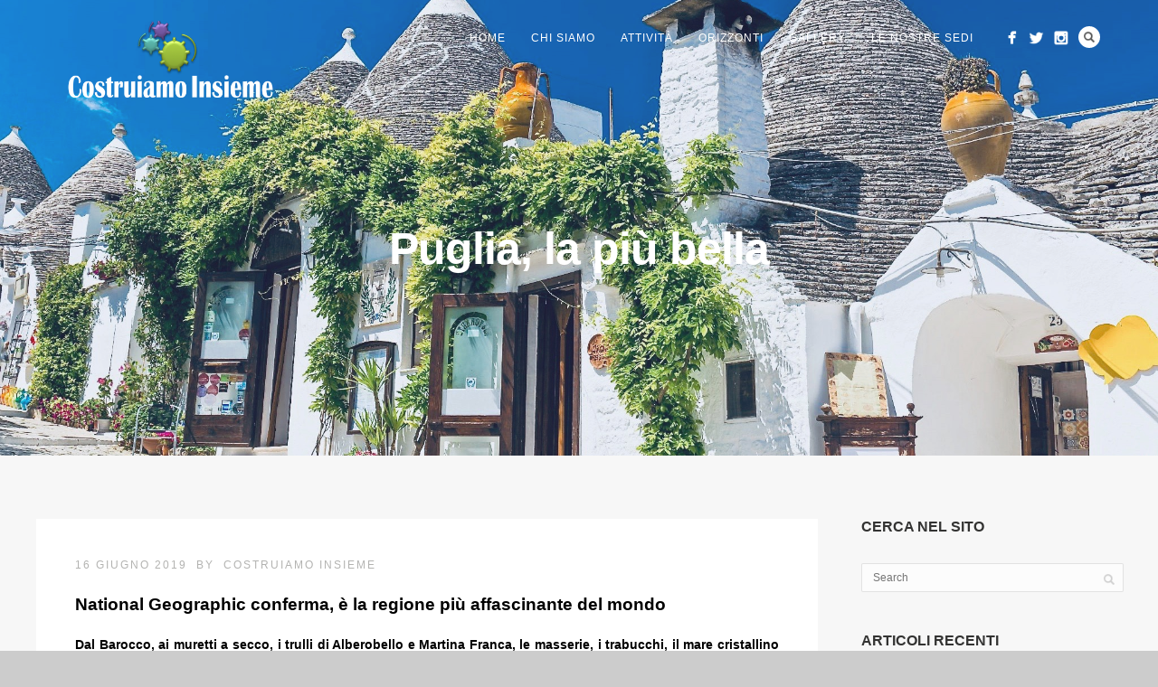

--- FILE ---
content_type: text/html; charset=UTF-8
request_url: https://www.costruiamoinsieme.eu/puglia-la-piu-bella/
body_size: 12649
content:
<!DOCTYPE html>
<html lang="it-IT">
<head>
<meta http-equiv="Content-Type" content="text/html; charset=UTF-8" />

<title>Puglia, la più bella | Costruiamo Insieme Società Cooperativa Sociale</title>


<div id="fb-root"></div>
<script>(function(d, s, id) {
  var js, fjs = d.getElementsByTagName(s)[0];
  if (d.getElementById(id)) return;
  js = d.createElement(s); js.id = id;
  js.src = "//connect.facebook.net/it_IT/sdk.js#xfbml=1&version=v2.8&appId=611653372183724";
  fjs.parentNode.insertBefore(js, fjs);
}(document, 'script', 'facebook-jssdk'));</script>

<!-- facebook meta tag for image -->
<meta property="og:image" content="https://www.costruiamoinsieme.eu/wp-content/uploads/2019/06/DOMENICALE-Puglia-copertina-1.jpg"/>
<!-- Google+ meta tag for image -->
<meta itemprop="image" content="https://www.costruiamoinsieme.eu/wp-content/uploads/2019/06/DOMENICALE-Puglia-copertina-1.jpg">


<!-- Mobile Devices Viewport Resset-->
<meta name="viewport" content="width=device-width, initial-scale=1.0, maximum-scale=1">
<meta name="apple-mobile-web-app-capable" content="yes">
<!-- <meta name="viewport" content="initial-scale=1.0, user-scalable=1" /> -->





<link rel="alternate" type="application/rss+xml" title="Costruiamo Insieme Società Cooperativa Sociale RSS" href="https://www.costruiamoinsieme.eu/feed/" />
<link rel="pingback" href="https://www.costruiamoinsieme.eu/xmlrpc.php" />
<link rel="shortcut icon" type="image/x-icon" href="http://www.costruiamoinsieme.eu/wp-content/uploads/2019/03/favicon-512.png" />

<!--[if lt IE 9]>
<script src="https://www.costruiamoinsieme.eu/wp-content/themes/thestory/js/html5shiv.js"></script>
<![endif]-->

<meta name='robots' content='max-image-preview:large' />
	<style>img:is([sizes="auto" i], [sizes^="auto," i]) { contain-intrinsic-size: 3000px 1500px }</style>
	<link rel='dns-prefetch' href='//www.youtube.com' />
<link rel='dns-prefetch' href='//fonts.googleapis.com' />
<link rel="alternate" type="application/rss+xml" title="Costruiamo Insieme Società Cooperativa Sociale &raquo; Feed" href="https://www.costruiamoinsieme.eu/feed/" />
<link rel="alternate" type="application/rss+xml" title="Costruiamo Insieme Società Cooperativa Sociale &raquo; Feed dei commenti" href="https://www.costruiamoinsieme.eu/comments/feed/" />
<link rel="alternate" type="application/rss+xml" title="Costruiamo Insieme Società Cooperativa Sociale &raquo; Puglia, la più bella Feed dei commenti" href="https://www.costruiamoinsieme.eu/puglia-la-piu-bella/feed/" />
<script type="text/javascript">
/* <![CDATA[ */
window._wpemojiSettings = {"baseUrl":"https:\/\/s.w.org\/images\/core\/emoji\/16.0.1\/72x72\/","ext":".png","svgUrl":"https:\/\/s.w.org\/images\/core\/emoji\/16.0.1\/svg\/","svgExt":".svg","source":{"concatemoji":"https:\/\/www.costruiamoinsieme.eu\/wp-includes\/js\/wp-emoji-release.min.js?ver=6.8.3"}};
/*! This file is auto-generated */
!function(s,n){var o,i,e;function c(e){try{var t={supportTests:e,timestamp:(new Date).valueOf()};sessionStorage.setItem(o,JSON.stringify(t))}catch(e){}}function p(e,t,n){e.clearRect(0,0,e.canvas.width,e.canvas.height),e.fillText(t,0,0);var t=new Uint32Array(e.getImageData(0,0,e.canvas.width,e.canvas.height).data),a=(e.clearRect(0,0,e.canvas.width,e.canvas.height),e.fillText(n,0,0),new Uint32Array(e.getImageData(0,0,e.canvas.width,e.canvas.height).data));return t.every(function(e,t){return e===a[t]})}function u(e,t){e.clearRect(0,0,e.canvas.width,e.canvas.height),e.fillText(t,0,0);for(var n=e.getImageData(16,16,1,1),a=0;a<n.data.length;a++)if(0!==n.data[a])return!1;return!0}function f(e,t,n,a){switch(t){case"flag":return n(e,"\ud83c\udff3\ufe0f\u200d\u26a7\ufe0f","\ud83c\udff3\ufe0f\u200b\u26a7\ufe0f")?!1:!n(e,"\ud83c\udde8\ud83c\uddf6","\ud83c\udde8\u200b\ud83c\uddf6")&&!n(e,"\ud83c\udff4\udb40\udc67\udb40\udc62\udb40\udc65\udb40\udc6e\udb40\udc67\udb40\udc7f","\ud83c\udff4\u200b\udb40\udc67\u200b\udb40\udc62\u200b\udb40\udc65\u200b\udb40\udc6e\u200b\udb40\udc67\u200b\udb40\udc7f");case"emoji":return!a(e,"\ud83e\udedf")}return!1}function g(e,t,n,a){var r="undefined"!=typeof WorkerGlobalScope&&self instanceof WorkerGlobalScope?new OffscreenCanvas(300,150):s.createElement("canvas"),o=r.getContext("2d",{willReadFrequently:!0}),i=(o.textBaseline="top",o.font="600 32px Arial",{});return e.forEach(function(e){i[e]=t(o,e,n,a)}),i}function t(e){var t=s.createElement("script");t.src=e,t.defer=!0,s.head.appendChild(t)}"undefined"!=typeof Promise&&(o="wpEmojiSettingsSupports",i=["flag","emoji"],n.supports={everything:!0,everythingExceptFlag:!0},e=new Promise(function(e){s.addEventListener("DOMContentLoaded",e,{once:!0})}),new Promise(function(t){var n=function(){try{var e=JSON.parse(sessionStorage.getItem(o));if("object"==typeof e&&"number"==typeof e.timestamp&&(new Date).valueOf()<e.timestamp+604800&&"object"==typeof e.supportTests)return e.supportTests}catch(e){}return null}();if(!n){if("undefined"!=typeof Worker&&"undefined"!=typeof OffscreenCanvas&&"undefined"!=typeof URL&&URL.createObjectURL&&"undefined"!=typeof Blob)try{var e="postMessage("+g.toString()+"("+[JSON.stringify(i),f.toString(),p.toString(),u.toString()].join(",")+"));",a=new Blob([e],{type:"text/javascript"}),r=new Worker(URL.createObjectURL(a),{name:"wpTestEmojiSupports"});return void(r.onmessage=function(e){c(n=e.data),r.terminate(),t(n)})}catch(e){}c(n=g(i,f,p,u))}t(n)}).then(function(e){for(var t in e)n.supports[t]=e[t],n.supports.everything=n.supports.everything&&n.supports[t],"flag"!==t&&(n.supports.everythingExceptFlag=n.supports.everythingExceptFlag&&n.supports[t]);n.supports.everythingExceptFlag=n.supports.everythingExceptFlag&&!n.supports.flag,n.DOMReady=!1,n.readyCallback=function(){n.DOMReady=!0}}).then(function(){return e}).then(function(){var e;n.supports.everything||(n.readyCallback(),(e=n.source||{}).concatemoji?t(e.concatemoji):e.wpemoji&&e.twemoji&&(t(e.twemoji),t(e.wpemoji)))}))}((window,document),window._wpemojiSettings);
/* ]]> */
</script>
<style id='wp-emoji-styles-inline-css' type='text/css'>

	img.wp-smiley, img.emoji {
		display: inline !important;
		border: none !important;
		box-shadow: none !important;
		height: 1em !important;
		width: 1em !important;
		margin: 0 0.07em !important;
		vertical-align: -0.1em !important;
		background: none !important;
		padding: 0 !important;
	}
</style>
<link rel='stylesheet' id='wp-block-library-css' href='https://www.costruiamoinsieme.eu/wp-includes/css/dist/block-library/style.min.css?ver=6.8.3' type='text/css' media='all' />
<style id='classic-theme-styles-inline-css' type='text/css'>
/*! This file is auto-generated */
.wp-block-button__link{color:#fff;background-color:#32373c;border-radius:9999px;box-shadow:none;text-decoration:none;padding:calc(.667em + 2px) calc(1.333em + 2px);font-size:1.125em}.wp-block-file__button{background:#32373c;color:#fff;text-decoration:none}
</style>
<link rel='stylesheet' id='edsanimate-block-style-css' href='https://www.costruiamoinsieme.eu/wp-content/plugins/animate-it/assets/css/block-style.css?ver=1678058874' type='text/css' media='all' />
<link rel='stylesheet' id='wc-blocks-vendors-style-css' href='https://www.costruiamoinsieme.eu/wp-content/plugins/woocommerce/packages/woocommerce-blocks/build/wc-blocks-vendors-style.css?ver=9.8.5' type='text/css' media='all' />
<link rel='stylesheet' id='wc-blocks-style-css' href='https://www.costruiamoinsieme.eu/wp-content/plugins/woocommerce/packages/woocommerce-blocks/build/wc-blocks-style.css?ver=9.8.5' type='text/css' media='all' />
<style id='global-styles-inline-css' type='text/css'>
:root{--wp--preset--aspect-ratio--square: 1;--wp--preset--aspect-ratio--4-3: 4/3;--wp--preset--aspect-ratio--3-4: 3/4;--wp--preset--aspect-ratio--3-2: 3/2;--wp--preset--aspect-ratio--2-3: 2/3;--wp--preset--aspect-ratio--16-9: 16/9;--wp--preset--aspect-ratio--9-16: 9/16;--wp--preset--color--black: #000000;--wp--preset--color--cyan-bluish-gray: #abb8c3;--wp--preset--color--white: #ffffff;--wp--preset--color--pale-pink: #f78da7;--wp--preset--color--vivid-red: #cf2e2e;--wp--preset--color--luminous-vivid-orange: #ff6900;--wp--preset--color--luminous-vivid-amber: #fcb900;--wp--preset--color--light-green-cyan: #7bdcb5;--wp--preset--color--vivid-green-cyan: #00d084;--wp--preset--color--pale-cyan-blue: #8ed1fc;--wp--preset--color--vivid-cyan-blue: #0693e3;--wp--preset--color--vivid-purple: #9b51e0;--wp--preset--gradient--vivid-cyan-blue-to-vivid-purple: linear-gradient(135deg,rgba(6,147,227,1) 0%,rgb(155,81,224) 100%);--wp--preset--gradient--light-green-cyan-to-vivid-green-cyan: linear-gradient(135deg,rgb(122,220,180) 0%,rgb(0,208,130) 100%);--wp--preset--gradient--luminous-vivid-amber-to-luminous-vivid-orange: linear-gradient(135deg,rgba(252,185,0,1) 0%,rgba(255,105,0,1) 100%);--wp--preset--gradient--luminous-vivid-orange-to-vivid-red: linear-gradient(135deg,rgba(255,105,0,1) 0%,rgb(207,46,46) 100%);--wp--preset--gradient--very-light-gray-to-cyan-bluish-gray: linear-gradient(135deg,rgb(238,238,238) 0%,rgb(169,184,195) 100%);--wp--preset--gradient--cool-to-warm-spectrum: linear-gradient(135deg,rgb(74,234,220) 0%,rgb(151,120,209) 20%,rgb(207,42,186) 40%,rgb(238,44,130) 60%,rgb(251,105,98) 80%,rgb(254,248,76) 100%);--wp--preset--gradient--blush-light-purple: linear-gradient(135deg,rgb(255,206,236) 0%,rgb(152,150,240) 100%);--wp--preset--gradient--blush-bordeaux: linear-gradient(135deg,rgb(254,205,165) 0%,rgb(254,45,45) 50%,rgb(107,0,62) 100%);--wp--preset--gradient--luminous-dusk: linear-gradient(135deg,rgb(255,203,112) 0%,rgb(199,81,192) 50%,rgb(65,88,208) 100%);--wp--preset--gradient--pale-ocean: linear-gradient(135deg,rgb(255,245,203) 0%,rgb(182,227,212) 50%,rgb(51,167,181) 100%);--wp--preset--gradient--electric-grass: linear-gradient(135deg,rgb(202,248,128) 0%,rgb(113,206,126) 100%);--wp--preset--gradient--midnight: linear-gradient(135deg,rgb(2,3,129) 0%,rgb(40,116,252) 100%);--wp--preset--font-size--small: 13px;--wp--preset--font-size--medium: 20px;--wp--preset--font-size--large: 36px;--wp--preset--font-size--x-large: 42px;--wp--preset--spacing--20: 0.44rem;--wp--preset--spacing--30: 0.67rem;--wp--preset--spacing--40: 1rem;--wp--preset--spacing--50: 1.5rem;--wp--preset--spacing--60: 2.25rem;--wp--preset--spacing--70: 3.38rem;--wp--preset--spacing--80: 5.06rem;--wp--preset--shadow--natural: 6px 6px 9px rgba(0, 0, 0, 0.2);--wp--preset--shadow--deep: 12px 12px 50px rgba(0, 0, 0, 0.4);--wp--preset--shadow--sharp: 6px 6px 0px rgba(0, 0, 0, 0.2);--wp--preset--shadow--outlined: 6px 6px 0px -3px rgba(255, 255, 255, 1), 6px 6px rgba(0, 0, 0, 1);--wp--preset--shadow--crisp: 6px 6px 0px rgba(0, 0, 0, 1);}:where(.is-layout-flex){gap: 0.5em;}:where(.is-layout-grid){gap: 0.5em;}body .is-layout-flex{display: flex;}.is-layout-flex{flex-wrap: wrap;align-items: center;}.is-layout-flex > :is(*, div){margin: 0;}body .is-layout-grid{display: grid;}.is-layout-grid > :is(*, div){margin: 0;}:where(.wp-block-columns.is-layout-flex){gap: 2em;}:where(.wp-block-columns.is-layout-grid){gap: 2em;}:where(.wp-block-post-template.is-layout-flex){gap: 1.25em;}:where(.wp-block-post-template.is-layout-grid){gap: 1.25em;}.has-black-color{color: var(--wp--preset--color--black) !important;}.has-cyan-bluish-gray-color{color: var(--wp--preset--color--cyan-bluish-gray) !important;}.has-white-color{color: var(--wp--preset--color--white) !important;}.has-pale-pink-color{color: var(--wp--preset--color--pale-pink) !important;}.has-vivid-red-color{color: var(--wp--preset--color--vivid-red) !important;}.has-luminous-vivid-orange-color{color: var(--wp--preset--color--luminous-vivid-orange) !important;}.has-luminous-vivid-amber-color{color: var(--wp--preset--color--luminous-vivid-amber) !important;}.has-light-green-cyan-color{color: var(--wp--preset--color--light-green-cyan) !important;}.has-vivid-green-cyan-color{color: var(--wp--preset--color--vivid-green-cyan) !important;}.has-pale-cyan-blue-color{color: var(--wp--preset--color--pale-cyan-blue) !important;}.has-vivid-cyan-blue-color{color: var(--wp--preset--color--vivid-cyan-blue) !important;}.has-vivid-purple-color{color: var(--wp--preset--color--vivid-purple) !important;}.has-black-background-color{background-color: var(--wp--preset--color--black) !important;}.has-cyan-bluish-gray-background-color{background-color: var(--wp--preset--color--cyan-bluish-gray) !important;}.has-white-background-color{background-color: var(--wp--preset--color--white) !important;}.has-pale-pink-background-color{background-color: var(--wp--preset--color--pale-pink) !important;}.has-vivid-red-background-color{background-color: var(--wp--preset--color--vivid-red) !important;}.has-luminous-vivid-orange-background-color{background-color: var(--wp--preset--color--luminous-vivid-orange) !important;}.has-luminous-vivid-amber-background-color{background-color: var(--wp--preset--color--luminous-vivid-amber) !important;}.has-light-green-cyan-background-color{background-color: var(--wp--preset--color--light-green-cyan) !important;}.has-vivid-green-cyan-background-color{background-color: var(--wp--preset--color--vivid-green-cyan) !important;}.has-pale-cyan-blue-background-color{background-color: var(--wp--preset--color--pale-cyan-blue) !important;}.has-vivid-cyan-blue-background-color{background-color: var(--wp--preset--color--vivid-cyan-blue) !important;}.has-vivid-purple-background-color{background-color: var(--wp--preset--color--vivid-purple) !important;}.has-black-border-color{border-color: var(--wp--preset--color--black) !important;}.has-cyan-bluish-gray-border-color{border-color: var(--wp--preset--color--cyan-bluish-gray) !important;}.has-white-border-color{border-color: var(--wp--preset--color--white) !important;}.has-pale-pink-border-color{border-color: var(--wp--preset--color--pale-pink) !important;}.has-vivid-red-border-color{border-color: var(--wp--preset--color--vivid-red) !important;}.has-luminous-vivid-orange-border-color{border-color: var(--wp--preset--color--luminous-vivid-orange) !important;}.has-luminous-vivid-amber-border-color{border-color: var(--wp--preset--color--luminous-vivid-amber) !important;}.has-light-green-cyan-border-color{border-color: var(--wp--preset--color--light-green-cyan) !important;}.has-vivid-green-cyan-border-color{border-color: var(--wp--preset--color--vivid-green-cyan) !important;}.has-pale-cyan-blue-border-color{border-color: var(--wp--preset--color--pale-cyan-blue) !important;}.has-vivid-cyan-blue-border-color{border-color: var(--wp--preset--color--vivid-cyan-blue) !important;}.has-vivid-purple-border-color{border-color: var(--wp--preset--color--vivid-purple) !important;}.has-vivid-cyan-blue-to-vivid-purple-gradient-background{background: var(--wp--preset--gradient--vivid-cyan-blue-to-vivid-purple) !important;}.has-light-green-cyan-to-vivid-green-cyan-gradient-background{background: var(--wp--preset--gradient--light-green-cyan-to-vivid-green-cyan) !important;}.has-luminous-vivid-amber-to-luminous-vivid-orange-gradient-background{background: var(--wp--preset--gradient--luminous-vivid-amber-to-luminous-vivid-orange) !important;}.has-luminous-vivid-orange-to-vivid-red-gradient-background{background: var(--wp--preset--gradient--luminous-vivid-orange-to-vivid-red) !important;}.has-very-light-gray-to-cyan-bluish-gray-gradient-background{background: var(--wp--preset--gradient--very-light-gray-to-cyan-bluish-gray) !important;}.has-cool-to-warm-spectrum-gradient-background{background: var(--wp--preset--gradient--cool-to-warm-spectrum) !important;}.has-blush-light-purple-gradient-background{background: var(--wp--preset--gradient--blush-light-purple) !important;}.has-blush-bordeaux-gradient-background{background: var(--wp--preset--gradient--blush-bordeaux) !important;}.has-luminous-dusk-gradient-background{background: var(--wp--preset--gradient--luminous-dusk) !important;}.has-pale-ocean-gradient-background{background: var(--wp--preset--gradient--pale-ocean) !important;}.has-electric-grass-gradient-background{background: var(--wp--preset--gradient--electric-grass) !important;}.has-midnight-gradient-background{background: var(--wp--preset--gradient--midnight) !important;}.has-small-font-size{font-size: var(--wp--preset--font-size--small) !important;}.has-medium-font-size{font-size: var(--wp--preset--font-size--medium) !important;}.has-large-font-size{font-size: var(--wp--preset--font-size--large) !important;}.has-x-large-font-size{font-size: var(--wp--preset--font-size--x-large) !important;}
:where(.wp-block-post-template.is-layout-flex){gap: 1.25em;}:where(.wp-block-post-template.is-layout-grid){gap: 1.25em;}
:where(.wp-block-columns.is-layout-flex){gap: 2em;}:where(.wp-block-columns.is-layout-grid){gap: 2em;}
:root :where(.wp-block-pullquote){font-size: 1.5em;line-height: 1.6;}
</style>
<link rel='stylesheet' id='edsanimate-animo-css-css' href='https://www.costruiamoinsieme.eu/wp-content/plugins/animate-it/assets/css/animate-animo.css?ver=6.8.3' type='text/css' media='all' />
<link rel='stylesheet' id='contact-form-7-css' href='https://www.costruiamoinsieme.eu/wp-content/plugins/contact-form-7/includes/css/styles.css?ver=5.7.6' type='text/css' media='all' />
<link rel='stylesheet' id='fsb-image-css' href='https://www.costruiamoinsieme.eu/wp-content/plugins/simple-full-screen-background-image/includes/fullscreen-image.css?ver=6.8.3' type='text/css' media='all' />
<link rel='stylesheet' id='woocommerce-layout-css' href='https://www.costruiamoinsieme.eu/wp-content/plugins/woocommerce/assets/css/woocommerce-layout.css?ver=7.6.1' type='text/css' media='all' />
<link rel='stylesheet' id='woocommerce-smallscreen-css' href='https://www.costruiamoinsieme.eu/wp-content/plugins/woocommerce/assets/css/woocommerce-smallscreen.css?ver=7.6.1' type='text/css' media='only screen and (max-width: 768px)' />
<style id='woocommerce-inline-inline-css' type='text/css'>
.woocommerce form .form-row .required { visibility: visible; }
</style>
<link rel='stylesheet' id='wp-pagenavi-css' href='https://www.costruiamoinsieme.eu/wp-content/plugins/wp-pagenavi/pagenavi-css.css?ver=2.70' type='text/css' media='all' />
<link rel='stylesheet' id='pexeto-font-0-css' href='http://fonts.googleapis.com/css?family=Open+Sans%3A400%2C300%2C400italic%2C700&#038;ver=6.8.3' type='text/css' media='all' />
<link rel='stylesheet' id='pexeto-font-1-css' href='http://fonts.googleapis.com/css?family=Montserrat%3A400%2C700&#038;ver=6.8.3' type='text/css' media='all' />
<link rel='stylesheet' id='pexeto-font-2-css' href='http://fonts.googleapis.com/css?family=Abril+Fatface&#038;ver=6.8.3' type='text/css' media='all' />
<link rel='stylesheet' id='pexeto-font-3-css' href='http://fonts.googleapis.com/css?family=Lato%3A100%2C300&#038;ver=6.8.3' type='text/css' media='all' />
<link rel='stylesheet' id='pexeto-font-4-css' href='http://fonts.googleapis.com/css?family=Oswald&#038;ver=6.8.3' type='text/css' media='all' />
<link rel='stylesheet' id='pexeto-font-5-css' href='http://fonts.googleapis.com/css?family=Old+Standard+TT%3A400%2C700&#038;ver=6.8.3' type='text/css' media='all' />
<link rel='stylesheet' id='pexeto-pretty-photo-css' href='https://www.costruiamoinsieme.eu/wp-content/themes/thestory/css/prettyPhoto.css?ver=1.8.3' type='text/css' media='all' />
<link rel='stylesheet' id='pexeto-woocommerce-css' href='https://www.costruiamoinsieme.eu/wp-content/themes/thestory/css/woocommerce.css?ver=1.8.3' type='text/css' media='all' />
<link rel='stylesheet' id='pexeto-stylesheet-css' href='https://www.costruiamoinsieme.eu/wp-content/themes/thestory/style.css?ver=1.8.3' type='text/css' media='all' />
<style id='pexeto-stylesheet-inline-css' type='text/css'>
.header-wrapper, .pg-navigation, .mobile.page-template-template-fullscreen-slider-php #header, .mobile.page-template-template-fullscreen-slider-php .header-wrapper{background-color:#ebebeb;}.dark-header #header{background-color:rgba(0,0,0,0.7);}.fixed-header-scroll #header{background-color:rgba(0,0,0,0.95);}#footer, #footer input[type=text], #footer input[type=password], 
								#footer textarea, #footer input[type=search]{background-color:#a5a5a5;}#logo-container img{width:250px; }body{font-family:Arial, Helvetica, sans-serif;font-size:14px;}body, #footer, .sidebar-box, .services-box, .ps-content, .page-masonry .post, .services-title-box{font-size:14px;}
</style>
<!--[if lte IE 8]>
<link rel='stylesheet' id='pexeto-ie8-css' href='https://www.costruiamoinsieme.eu/wp-content/themes/thestory/css/style_ie8.css?ver=1.8.3' type='text/css' media='all' />
<![endif]-->
<script type="text/javascript" src="https://www.costruiamoinsieme.eu/wp-includes/js/jquery/jquery.min.js?ver=3.7.1" id="jquery-core-js"></script>
<script type="text/javascript" src="https://www.costruiamoinsieme.eu/wp-includes/js/jquery/jquery-migrate.min.js?ver=3.4.1" id="jquery-migrate-js"></script>
<link rel="https://api.w.org/" href="https://www.costruiamoinsieme.eu/wp-json/" /><link rel="alternate" title="JSON" type="application/json" href="https://www.costruiamoinsieme.eu/wp-json/wp/v2/posts/9533" /><link rel="EditURI" type="application/rsd+xml" title="RSD" href="https://www.costruiamoinsieme.eu/xmlrpc.php?rsd" />
<meta name="generator" content="WordPress 6.8.3" />
<meta name="generator" content="WooCommerce 7.6.1" />
<link rel="canonical" href="https://www.costruiamoinsieme.eu/puglia-la-piu-bella/" />
<link rel='shortlink' href='https://www.costruiamoinsieme.eu/?p=9533' />
<link rel="alternate" title="oEmbed (JSON)" type="application/json+oembed" href="https://www.costruiamoinsieme.eu/wp-json/oembed/1.0/embed?url=https%3A%2F%2Fwww.costruiamoinsieme.eu%2Fpuglia-la-piu-bella%2F" />
<link rel="alternate" title="oEmbed (XML)" type="text/xml+oembed" href="https://www.costruiamoinsieme.eu/wp-json/oembed/1.0/embed?url=https%3A%2F%2Fwww.costruiamoinsieme.eu%2Fpuglia-la-piu-bella%2F&#038;format=xml" />
<!-- styles for Simple Google Map -->
<style type='text/css'>
#SGM {width:100%; height:300px;}#SGM .infoWindow {line-height:13px; font-size:10px;}#SGM input {margin:4px 4px 0 0; font-size:10px;}#SGM input.text {border:solid 1px #ccc; background-color:#fff; padding:2px;}
</style>
<!-- end styles for Simple Google Map -->
	<noscript><style>.woocommerce-product-gallery{ opacity: 1 !important; }</style></noscript>
	<meta name="redi-version" content="1.2.7" /><link rel="icon" href="https://www.costruiamoinsieme.eu/wp-content/uploads/2019/03/cropped-favicon-512-32x32.png" sizes="32x32" />
<link rel="icon" href="https://www.costruiamoinsieme.eu/wp-content/uploads/2019/03/cropped-favicon-512-192x192.png" sizes="192x192" />
<link rel="apple-touch-icon" href="https://www.costruiamoinsieme.eu/wp-content/uploads/2019/03/cropped-favicon-512-180x180.png" />
<meta name="msapplication-TileImage" content="https://www.costruiamoinsieme.eu/wp-content/uploads/2019/03/cropped-favicon-512-270x270.png" />

</head>
<body class="wp-singular post-template-default single single-post postid-9533 single-format-standard wp-theme-thestory theme-thestory woocommerce-no-js fixed-header no-slider no-title icons-style-light large-header">
<div id="main-container" >
	<div  class="page-wrapper" >
		<!--HEADER -->
				<div class="header-wrapper" >

		<div class="full-bg-image" style="background-image:url(https://www.costruiamoinsieme.eu/wp-content/uploads/2019/06/DOMENICALE-Puglia-copertina-1.jpg); opacity:0.9; filter: alpha(opacity=90);"></div>		<header id="header">
			<div class="section-boxed section-header">
						<div id="logo-container">
								<a href="https://www.costruiamoinsieme.eu/"><img src="http://www.costruiamoinsieme.eu/wp-content/uploads/2023/05/Logo-Master-3.png" alt="Costruiamo Insieme Società Cooperativa Sociale" /></a>
			</div>	

			
			<div class="mobile-nav">
				<span class="mob-nav-btn">Menu</span>
			</div>
	 		<nav class="navigation-container">
				<div id="menu" class="nav-menu">
				<ul id="menu-mainmenucostruiamoinsieme" class="menu-ul"><li id="menu-item-4336" class="menu-item menu-item-type-post_type menu-item-object-page menu-item-home menu-item-4336"><a href="https://www.costruiamoinsieme.eu/">Home</a></li>
<li id="menu-item-3615" class="menu-item menu-item-type-post_type menu-item-object-page menu-item-has-children menu-item-3615"><a href="https://www.costruiamoinsieme.eu/chi-siamo/">Chi siamo</a>
<ul class="sub-menu">
	<li id="menu-item-3617" class="menu-item menu-item-type-post_type menu-item-object-page menu-item-3617"><a href="https://www.costruiamoinsieme.eu/lavora-con-noi/">Lavora con noi</a></li>
	<li id="menu-item-3620" class="menu-item menu-item-type-post_type menu-item-object-page menu-item-3620"><a href="https://www.costruiamoinsieme.eu/rassegna-stampa/">Rassegna Stampa</a></li>
	<li id="menu-item-6343" class="menu-item menu-item-type-post_type menu-item-object-page menu-item-6343"><a href="https://www.costruiamoinsieme.eu/energia-sostenibile/">Energia Sostenibile</a></li>
</ul>
</li>
<li id="menu-item-3619" class="menu-item menu-item-type-post_type menu-item-object-page menu-item-has-children menu-item-3619"><a href="https://www.costruiamoinsieme.eu/attivita/">Attività</a>
<ul class="sub-menu">
	<li id="menu-item-3628" class="menu-item menu-item-type-custom menu-item-object-custom menu-item-3628"><a href="http://www.costruiamoinsieme.eu/servizio-civile-a-costruiamo-insieme-leggi-la-carta-di-impegno-etico/">Servizio Civile</a></li>
	<li id="menu-item-3671" class="menu-item menu-item-type-custom menu-item-object-custom menu-item-3671"><a href="http://www.costruiamoinsieme.eu/smal-costruiamoinsiemelavoro/">Smal</a></li>
	<li id="menu-item-8098" class="menu-item menu-item-type-post_type menu-item-object-page menu-item-8098"><a href="https://www.costruiamoinsieme.eu/i-nostri-progetti/">I nostri progetti</a></li>
</ul>
</li>
<li id="menu-item-4422" class="menu-item menu-item-type-custom menu-item-object-custom menu-item-has-children menu-item-4422"><a>Orizzonti</a>
<ul class="sub-menu">
	<li id="menu-item-3948" class="menu-item menu-item-type-post_type menu-item-object-page menu-item-3948"><a href="https://www.costruiamoinsieme.eu/igiorni/">I giorni</a></li>
	<li id="menu-item-3996" class="menu-item menu-item-type-post_type menu-item-object-page menu-item-3996"><a href="https://www.costruiamoinsieme.eu/storie/">Storie</a></li>
	<li id="menu-item-3972" class="menu-item menu-item-type-post_type menu-item-object-page menu-item-3972"><a href="https://www.costruiamoinsieme.eu/il-domenicale/">Il domenicale</a></li>
</ul>
</li>
<li id="menu-item-3625" class="menu-item menu-item-type-custom menu-item-object-custom menu-item-has-children menu-item-3625"><a>Gallery</a>
<ul class="sub-menu">
	<li id="menu-item-3627" class="menu-item menu-item-type-custom menu-item-object-custom menu-item-3627"><a href="http://www.costruiamoinsieme.eu/gallery-lightbox-album/">Photo</a></li>
	<li id="menu-item-3626" class="menu-item menu-item-type-custom menu-item-object-custom menu-item-3626"><a href="http://www.costruiamoinsieme.eu/?page_id=6247&#038;preview=true">Video</a></li>
	<li id="menu-item-8251" class="menu-item menu-item-type-post_type menu-item-object-page menu-item-8251"><a href="https://www.costruiamoinsieme.eu/con-parole-mie/">Con parole mie</a></li>
	<li id="menu-item-8257" class="menu-item menu-item-type-post_type menu-item-object-page menu-item-8257"><a href="https://www.costruiamoinsieme.eu/assistenza-e-assistiti/">Assistenza e assistiti</a></li>
</ul>
</li>
<li id="menu-item-3618" class="menu-item menu-item-type-post_type menu-item-object-page menu-item-3618"><a href="https://www.costruiamoinsieme.eu/le-nostre-sedi/">Le nostre sedi</a></li>
</ul>				</div>
				
				<div class="header-buttons">
							<div class="pex-woo-cart-btn-wrap">
				<div class="pex-woo-cart-btn ">
					<div class="pex-woo-cart-num" data-num="0">
						0					</div>
				</div>
				<div class="pex-woo-cart-holder">
					<div class="pex-woo-cart">
						

	<p class="woocommerce-mini-cart__empty-message">No products in the cart.</p>


					</div>
				</div>
			</div>
			<div class="header-search">
						<div class="search-wrapper">
	<form role="search" method="get" class="searchform" action="https://www.costruiamoinsieme.eu" >
		<input type="text" name="s" class="search-input placeholder"  placeholder="Search" />
		<input type="submit" value="" class="search-button"/>
	</form>
</div>
					<a href="#" class="header-search-btn">Search</a></div>
					<div class="social-profiles"><ul class="social-icons">
		<li>
		<a href="https://www.facebook.com/COSTRUIAMO-INSIEME-Societ%C3%A0-Cooperativa-Sociale-743905922293686/?fref=ts" target="_blank" >
			<div>
				<img src="http://www.costruiamoinsieme.eu/wp-content/themes/thestory/images/icons_white/facebook.png" alt="" />
			</div>
		</a>
	</li>
		<li>
		<a href="https://twitter.com/CostruiamoIns" target="_blank" >
			<div>
				<img src="http://www.costruiamoinsieme.eu/wp-content/themes/thestory/images/icons_white/twitter.png" alt="" />
			</div>
		</a>
	</li>
		<li>
		<a href="http://instagram.com/costruiamoinsieme" target="_blank" >
			<div>
				<img src="http://www.costruiamoinsieme.eu/wp-content/themes/thestory/images/icons_white/instagram.png" alt="" />
			</div>
		</a>
	</li>
		</ul></div>
					</div>
			</nav>

				
			<div class="clear"></div>       
			<div id="navigation-line"></div>
		</div>
		</header><!-- end #header -->	<div class="page-title-wrapper"><div class="page-title">
		<div class="content-boxed">
			<h1>Puglia, la più bella</h1>
					</div>
	</div>
</div>

</div>
<div id="content-container" class="content-boxed layout-right">
<div id="content" class="content">
<article id="post-9533" class="blog-single-post theme-post-entry post-9533 post type-post status-publish format-standard has-post-thumbnail hentry category-il-domenicale">


<div class="post-content no-thumbnail">


	<div class="post-info top">
		<span class="post-type-icon-wrap"><span class="post-type-icon"></span></span>
					<span class="post-date">
				<time class="entry-date published updated" datetime="2019-06-16T02:27:53+02:00">16 Giugno 2019</time>				
			</span>	
					<span class="no-caps post-autor vcard author">
				&nbsp;by  
				<a class="url fn n" href="https://www.costruiamoinsieme.eu/author/costruiamoinsieme/">
					Costruiamo Insieme				</a>
			</span>
		
			</div>
	<div class="clear"></div>




	<div class="post-content-content">

	<div class="entry-content"><h4 style="text-align: justify;"><span style="color: #000000;"><b>National Geographic conferma, è la regione più affascinante del mondo</b></span></h4>
<p style="text-align: justify;"><span style="color: #000000;"><strong>Dal Barocco, ai muretti a secco, i trulli di Alberobello e Martina Franca, le masserie, i trabucchi, il mare cristallino del litorale. La tranquillità di borghi straordinari, l’incredibile tradizione enogastronomica dello Ionio con i suoi i prodotti di terra e di mare. Le sue spiagge celestiali, il Gargano e il Salento.</strong></span></p>
<p style="text-align: justify;">Inutile che gli altri si affannino per recuperare terreno. Anche quest’anno le diverse località turistiche non solo italiane, dovranno farsene una ragione: la Puglia è la più bella regione del mondo. Senza “se” e senza “ma”, come si dice in casi simili. L’Italia è il Paese più bello al mondo, un Museo a cielo aperto dicono gli studiosi e quanti da non sappiamo nemmeno quanto tempo. Dunque, la Puglia è il meglio del meglio. Non lo dicono gli italiani, bensì gli esperti. Non una entità pressoché sconosciuta creata ad hoc per incoraggiare gli imprenditori pugliesi alla vigilia di un’estate che proprio non si era presentata nel migliore dei modi.</p>
<p style="text-align: justify;">Qui bisogna parlare inglese, scriverlo e leggerlo: da anni, infatti, da soli, in coppia, poi tutti e tre insieme, National Geographic, Lonely Planet e il New York Times, hanno eletto la “più bella delle belle”. Quasi fosse un concorso riservato alle miss. Prendetevi un attimo di tempo, qualche istante. Massì, esageriamo, anche due, tre secondi e fatevi una domanda. Vivete in un Paese mozzafiato; non basta, i pugliesi hanno la fortuna di abitare nella regione in assoluto più bella che esista sul globo terracqueo e non lo sapevate?</p>
<p style="text-align: justify;">Anche quest’anno, infatti, la Puglia si è aggiudicata il “Best value travel destination in the world”, riconoscimento che l’aveva messa in relazione con centinaia di altre destinazioni in tutto il mondo. A definire la Puglia, la regione più bella al mondo, sono stati tre colossi della comunicazione e dello studio: National Geographic, Lonely Planet e il New York Times. Diverse le discipline messe sotto la lente d’ingrandimento: arte, cultura, natura e, ovviamente, le tante bellezze che il nostro territorio vanta e rappresentano un patrimonio di cui andare fieri.</p>
<p style="text-align: justify;"><span style="color: #000000;"><strong>MARTINA E LE MASSERIE, IL BAROCCO E LA TAVOLA </strong></span></p>
<p style="text-align: justify;">Dal Barocco del Salento, ai muretti a secco, i trulli di Alberobello e Martina Franca, le masserie, i trabucchi, il mare cristallino del litorale, il profumo delle zagare, le leggende, la cucina marinara tradizionale, le antiche chiese, le Grotte di Castellana, il Santuario di San Michele a Monte Sant’Angelo, il Castello aragonese e le Colonne doriche, le Città vecchie di Taranto e Lecce, le insenature di Polignano a Mare. Tutta la Puglia è meravigliosa e forse non ce ne accorgiamo. La nostra regione è bellissima: da nord a sud, in tutte le sue sfaccettature e in tutte le sue località. Orgogliosi, dunque, di essere la più bella regione del mondo. E, pensate, non dovete nemmeno fare un biglietto. Siete già sul posto, approfittatene e quest’estate fatevi un altro giro. E se la Puglia la conoscete come le vostre tasche, concedetevi il bis.</p>
<p style="text-align: justify;">La Puglia è una terra nella quale è possibile vivere esperienze uniche non solo per il suo mare, i borghi, la realtà rurale e moderna, castelli e cattedrali, ma soprattutto per la sua autenticità e la sua enogastronomia. La conferma di un riconoscimento straordinario, soprattutto perché riguarda una classifica mondiale e non solo continentale, e che dimostra ancora una volta la ricchezza turistica dell&#8217;Italia intera. Il premio alla Puglia è stato assegnato anche perché è la regione che vanta il meglio dell’Italia del Sud: i ritmi di vita, le tradizioni, la bellezza dei luoghi.</p>
<p style="text-align: justify;"><span style="color: #000000;"><strong>LONELY PLANET, IL NEW YORK TIMES…</strong></span></p>
<p style="text-align: justify;">La conferma anche dalla prestigiosa guida Lonely Planet, dal New York Times che in passato aveva titolato Italy’s Magical Puglia Region. Un trionfo riportato da una Regione che spesso, come la maggior parte delle realtà italiane, è al centro delle cronache per i problemi che la affliggono e che non ne restituiscono un’immagine positiva. Lonely Planet scrive che in Puglia “si possono assaggiare alcuni vini di qualità per niente costosi, in una regione che è la terza produttrice di vini e conta ben trenta diverse qualità di uve autoctone”.</p>
<p style="text-align: justify;">La tranquillità di borghi straordinari come Ostuni o Locorotondo, Fasano e Martina; l&#8217;incredibile tradizione enogastronomica del Gargano e del Salento, dello Ionio con i suoi i prodotti di terra e di mare; le sue spiagge celestiali, come Punta Prosciutto o Baia dei Turchi, le Marine di Lizzano e Pulsano. E, ancora, la tradizione religiosa o dell&#8217;artigianato, con la cartapesta, i lavori in vimini, le sculture in legno o in pietra leccese dei famosi maestri scalpellini.</p>
<p style="text-align: justify;">Che la Puglia fosse la regione più bella del mondo, forse noi italiani lo sapevamo già, e i milioni di turisti che ogni anno la scelgono lo dimostrano, ma riportato anche stavolta da una fonte autorevole come il National Geographic, non può che farci piacere e farci sentire orgogliosi una volta di più.</p>
		</div>
		<div class="clear"></div>
				


	<div class="post-info bottom">
		<span class="post-type-icon-wrap"><span class="post-type-icon"></span></span>
					<span class="no-caps"> 
				in			</span><a href="https://www.costruiamoinsieme.eu/category/il-domenicale/" rel="category tag">Il domenicale</a>	
					<span class="comments-number">
				<a href="https://www.costruiamoinsieme.eu/puglia-la-piu-bella/#comments">
					0				<span class="no-caps">comments</span></a>
			</span>
			</div>
<div class="clear"></div>
</div>
</div>


	<div class="social-share"><div class="share-title">Share</div><ul><li title="Facebook" class="share-item share-fb" data-url="https://www.costruiamoinsieme.eu/puglia-la-piu-bella/" data-type="facebook" data-title="Puglia, la più bella"></li><li title="Twitter" class="share-item share-tw" data-url="https://www.costruiamoinsieme.eu/puglia-la-piu-bella/" data-title="Puglia, la più bella" data-type="twitter"></li><li title="Google+" class="share-item share-gp" data-url="https://www.costruiamoinsieme.eu/puglia-la-piu-bella/" data-lang="en-US" data-title="Puglia, la più bella" data-type="googlePlus"></li><li title="Pinterest" class="share-item share-pn" data-url="https://www.costruiamoinsieme.eu/puglia-la-piu-bella/" data-title="Puglia, la più bella" data-media="https://www.costruiamoinsieme.eu/wp-content/uploads/2019/06/DOMENICALE-Puglia-copertina-1.jpg" data-type="pinterest"></li></ul></div><div class="clear"></div>
<div class="clear"></div>
</article>
<div id="comments">
<div id="comment-content-container">
	<div id="respond" class="comment-respond">
		<h3 id="reply-title" class="comment-reply-title">Leave a comment <small><a rel="nofollow" id="cancel-comment-reply-link" href="/puglia-la-piu-bella/#respond" style="display:none;">Cancel reply</a></small></h3><form action="https://www.costruiamoinsieme.eu/wp-comments-post.php" method="post" id="commentform" class="comment-form"><div class="double-line"></div><p class="comment-form-comment"><label for="comment">Your comment</label><textarea id="comment" name="comment" cols="45" rows="8" aria-required="true"></textarea></p><p class="comment-form-author"><label for="author">Name<span class="mandatory">*</span></label> <input id="author" name="author" type="text" value="" size="30" /></p>
<p class="comment-form-email"><label for="email">E-mail<span class="mandatory">*</span></label> <input id="email" name="email" type="text" value="" size="30"/></p>
<p class="comment-form-url"><label for="url">Website</label><input id="url" name="url" type="text" value="" size="30" /></p>
<p class="comment-form-cookies-consent"><input id="wp-comment-cookies-consent" name="wp-comment-cookies-consent" type="checkbox" value="yes" /> <label for="wp-comment-cookies-consent">Salva il mio nome, email e sito web in questo browser per la prossima volta che commento.</label></p>
<p class="form-submit"><input name="submit" type="submit" id="submit" class="submit" value="Submit comment" /> <input type='hidden' name='comment_post_ID' value='9533' id='comment_post_ID' />
<input type='hidden' name='comment_parent' id='comment_parent' value='0' />
</p></form>	</div><!-- #respond -->
	</div>
</div>
</div> <!-- end main content holder (#content/#full-width) -->
	<div id="sidebar" class="sidebar"><aside class="sidebar-box widget_search" id="search-2"><h4 class="title">Cerca nel sito</h4><div class="search-wrapper">
	<form role="search" method="get" class="searchform" action="https://www.costruiamoinsieme.eu" >
		<input type="text" name="s" class="search-input placeholder"  placeholder="Search" />
		<input type="submit" value="" class="search-button"/>
	</form>
</div>
</aside>
		<aside class="  sidebar-box widget_recent_entries" id="recent-posts-2">
		<h4 class="title">Articoli recenti</h4>
		<ul>
											<li>
					<a href="https://www.costruiamoinsieme.eu/quanti-vip-da-spiaggia/">Quanti vip da spiaggia!</a>
									</li>
											<li>
					<a href="https://www.costruiamoinsieme.eu/sono-nera-sono-pamela/">«Sono nera, sono Pamela!»</a>
									</li>
											<li>
					<a href="https://www.costruiamoinsieme.eu/taranto-bitetti-nuovo-sindaco/">Taranto, Bitetti nuovo sindaco</a>
									</li>
											<li>
					<a href="https://www.costruiamoinsieme.eu/puglia-bellezze-fra-cielo-e-mare/">Puglia, bellezze fra cielo e mare…</a>
									</li>
											<li>
					<a href="https://www.costruiamoinsieme.eu/genitori-frenate-i-social/">«Genitori, frenate i social!»</a>
									</li>
					</ul>

		</aside><aside class="  sidebar-box widget_text" id="text-84"><h4 class="title">INTERVISTA RONNIE JONES</h4>			<div class="textwidget"><iframe src="https://www.youtube.com/embed/cyMqR7AvrcQ" frameborder="0" allow="accelerometer; autoplay; clipboard-write; encrypted-media; gyroscope; picture-in-picture" allowfullscreen></iframe>
</div>
		</aside><aside class="  sidebar-box widget_text" id="text-83"><h4 class="title">INTERVISTA FRANCESCO DE VITIS</h4>			<div class="textwidget"><iframe src="https://www.youtube.com/embed/gZMiLA-Wx4U" frameborder="0" allow="accelerometer; autoplay; clipboard-write; encrypted-media; gyroscope; picture-in-picture" allowfullscreen></iframe>
</div>
		</aside><aside class="  sidebar-box widget_text" id="text-82"><h4 class="title">INTERVISTA GINO CASTALDO</h4>			<div class="textwidget"><iframe src="https://www.youtube.com/embed/B3WSusn9GWE" frameborder="0" allow="accelerometer; autoplay; clipboard-write; encrypted-media; gyroscope; picture-in-picture" allowfullscreen></iframe>

</div>
		</aside><aside class="  sidebar-box widget_text" id="text-85"><h4 class="title">INTERVISTA NERI MARCORE&#8217;</h4>			<div class="textwidget"><iframe src="https://www.youtube.com/embed/ttUc9Joy5NM" frameborder="0" allow="accelerometer; autoplay; clipboard-write; encrypted-media; gyroscope; picture-in-picture" allowfullscreen></iframe>
</div>
		</aside><aside class="  sidebar-box widget_text" id="text-88"><h4 class="title">INTERVISTA ROBERTO CIUFOLI</h4>			<div class="textwidget"><iframe src="https://www.youtube.com/embed/O0im3Ow_Wr8" frameborder="0" allow="accelerometer; autoplay; clipboard-write; encrypted-media; gyroscope; picture-in-picture" allowfullscreen></iframe></div>
		</aside><aside class="  sidebar-box widget_text" id="text-89"><h4 class="title">INTERVISTA ALDO L&#8217;IMPERIO</h4>			<div class="textwidget"><iframe src="https://www.youtube.com/embed/t2xh-gLsizE" frameborder="0" allow="accelerometer; autoplay; clipboard-write; encrypted-media; gyroscope; picture-in-picture" allowfullscreen></iframe></div>
		</aside><aside class="  sidebar-box widget_text" id="text-67"><h4 class="title">INTERVISTA LUIGI GARLANDO</h4>			<div class="textwidget"><iframe src="https://www.youtube.com/embed/OTQXkNfvv0Q" title="YouTube video player" frameborder="0" allow="accelerometer; autoplay; clipboard-write; encrypted-media; gyroscope; picture-in-picture" allowfullscreen></iframe></div>
		</aside><aside class="  sidebar-box widget_text" id="text-104"><h4 class="title">INTERVISTA A CARMELO FANIZZA &#038; CRISTIANA DE LEONARDIS</h4>			<div class="textwidget"><iframe src="https://www.youtube.com/embed/4BTSisUqPGU" title="YouTube video player" frameborder="0" allow="accelerometer; autoplay; clipboard-write; encrypted-media; gyroscope; picture-in-picture; web-share" allowfullscreen></iframe></div>
		</aside><aside class="  sidebar-box widget_text" id="text-103"><h4 class="title">INTERVISTA TOTI &#038; TATA</h4>			<div class="textwidget"><iframe src="https://www.youtube.com/embed/c_T0w634DIg" title="YouTube video player" frameborder="0" allow="accelerometer; autoplay; clipboard-write; encrypted-media; gyroscope; picture-in-picture" allowfullscreen></iframe></div>
		</aside><aside class="  sidebar-box widget_text" id="text-102"><h4 class="title">INTERVISTA MAURIZIO BATTISTA</h4>			<div class="textwidget"><iframe src="https://www.youtube.com/embed/oiq1Ztxw14w" title="YouTube video player" frameborder="0" allow="accelerometer; autoplay; clipboard-write; encrypted-media; gyroscope; picture-in-picture" allowfullscreen></iframe></div>
		</aside><aside class="  sidebar-box widget_text" id="text-93"><h4 class="title">INTERVISTA LUCCHETTINO</h4>			<div class="textwidget"><iframe src="https://www.youtube.com/embed/L9xFww3Uer4" title="YouTube video player" frameborder="0" allow="accelerometer; autoplay; clipboard-write; encrypted-media; gyroscope; picture-in-picture" allowfullscreen></iframe></div>
		</aside><aside class="  sidebar-box widget_text" id="text-92"><h4 class="title">INTERVISTA &#8220;FRANCESCO CICHELLA&#8221;</h4>			<div class="textwidget"><iframe src="https://www.youtube.com/embed/5JAeSfEAlzc" title="YouTube video player" frameborder="0" allow="accelerometer; autoplay; clipboard-write; encrypted-media; gyroscope; picture-in-picture" allowfullscreen></iframe></div>
		</aside><aside class="  sidebar-box widget_text" id="text-81"><h4 class="title">INTERVISTA ANTONIO CONTE</h4>			<div class="textwidget"><iframe src="https://www.youtube.com/embed/OUS_fEHkDAo" frameborder="0" allow="accelerometer; autoplay; clipboard-write; encrypted-media; gyroscope; picture-in-picture" allowfullscreen></iframe></div>
		</aside><aside class="  sidebar-box widget_text" id="text-13">			<div class="textwidget"><a href="http://www.costruiamoinsieme.eu/energia-sostenibile/"><img src="http://www.costruiamoinsieme.eu/wp-content/uploads/2018/01/BANNER-Energia-Sostenibile.jpg"</a></div>
		</aside><aside class="sidebar-box widget_flb" id="facebook-like-box"><h4 class="title">SEGUICI SU FACEBOOK</h4><iframe src="http://www.facebook.com/plugins/fan.php?id=743905922293686&amp;width=287&amp;connections=10&amp;stream=true&amp;header=true&amp;locale=en_US" scrolling="no" frameborder="0" allowTransparency="true" style="border:none; overflow:hidden; width:287px; height:500px"></iframe></aside></div>
<div class="clear"></div>
</div> <!-- end #content-container -->
</div>
<footer id="footer" class="center">
		<div class="scroll-to-top"><span></span></div>
	
		<div class="cols-wrapper footer-widgets section-boxed cols-1">
	<div class="col nomargin"><aside class="  footer-box widget_text" id="text-10">			<div class="textwidget"><p style="text-align: center;"><b><img class="aligncenter wp-image-2816" src="http://www.costruiamoinsieme.eu/wp-content/uploads/2017/02/ISO-9001_colori-300x278.png" alt="ISO 9001_colori" width="150" height="139" />
Costruiamo Insieme</b></p>
<p style="text-align: center;"><b>Sede legale/amministrativa</b>: via F. Cavallotti 84 - 74123 Taranto <br>
<b>C.F./P.IVA</b>: 02963230731 - <b>REA</b>: TA - 182579 - Albo Nazionale Cooperative n. A231425<br>
<b>Tel:</b> (+39) 099 6613661 - <strong>Mail:</strong> Info@costruiamoinsieme.eu - costruiamoinsiemescs@pec.it<br>
<b>Copyright ©2018-2019 </b> - Powered by Lavoriamo Insieme. All rights reserved<br></div>
		</aside><aside class="footer-box widget_text" id="text-8">			<div class="textwidget"><br></div>
		</aside></div>	</div>
	<div class="footer-bottom">
	<div class="section-boxed">
		<span class="copyrights">
			&copy; Copyright Costruiamo Insieme Società Cooperativa Sociale</span>
<div class="footer-nav">
</div>

	<div class="social-profiles"><ul class="social-icons">
		<li>
		<a href="https://www.facebook.com/COSTRUIAMO-INSIEME-Societ%C3%A0-Cooperativa-Sociale-743905922293686/?fref=ts" target="_blank" >
			<div>
				<img src="http://www.costruiamoinsieme.eu/wp-content/themes/thestory/images/icons_white/facebook.png" alt="" />
			</div>
		</a>
	</li>
		<li>
		<a href="https://twitter.com/CostruiamoIns" target="_blank" >
			<div>
				<img src="http://www.costruiamoinsieme.eu/wp-content/themes/thestory/images/icons_white/twitter.png" alt="" />
			</div>
		</a>
	</li>
		<li>
		<a href="http://instagram.com/costruiamoinsieme" target="_blank" >
			<div>
				<img src="http://www.costruiamoinsieme.eu/wp-content/themes/thestory/images/icons_white/instagram.png" alt="" />
			</div>
		</a>
	</li>
		</ul></div>
	
</div>
</div>
</footer> <!-- end #footer-->
</div> <!-- end #main-container -->


<!-- FOOTER ENDS -->

<script type="speculationrules">
{"prefetch":[{"source":"document","where":{"and":[{"href_matches":"\/*"},{"not":{"href_matches":["\/wp-*.php","\/wp-admin\/*","\/wp-content\/uploads\/*","\/wp-content\/*","\/wp-content\/plugins\/*","\/wp-content\/themes\/thestory\/*","\/*\\?(.+)"]}},{"not":{"selector_matches":"a[rel~=\"nofollow\"]"}},{"not":{"selector_matches":".no-prefetch, .no-prefetch a"}}]},"eagerness":"conservative"}]}
</script>
<img src="" id="fsb_image" alt=""/>	<script type="text/javascript">
		(function () {
			var c = document.body.className;
			c = c.replace(/woocommerce-no-js/, 'woocommerce-js');
			document.body.className = c;
		})();
	</script>
	<script type="text/javascript" src="https://www.costruiamoinsieme.eu/wp-content/plugins/animate-it/assets/js/animo.min.js?ver=1.0.3" id="edsanimate-animo-script-js"></script>
<script type="text/javascript" src="https://www.costruiamoinsieme.eu/wp-content/plugins/animate-it/assets/js/jquery.ba-throttle-debounce.min.js?ver=1.1" id="edsanimate-throttle-debounce-script-js"></script>
<script type="text/javascript" src="https://www.costruiamoinsieme.eu/wp-content/plugins/animate-it/assets/js/viewportchecker.js?ver=1.4.4" id="viewportcheck-script-js"></script>
<script type="text/javascript" src="https://www.costruiamoinsieme.eu/wp-content/plugins/animate-it/assets/js/edsanimate.js?ver=1.4.4" id="edsanimate-script-js"></script>
<script type="text/javascript" id="edsanimate-site-script-js-extra">
/* <![CDATA[ */
var edsanimate_options = {"offset":"75","hide_hz_scrollbar":"1","hide_vl_scrollbar":"0"};
/* ]]> */
</script>
<script type="text/javascript" src="https://www.costruiamoinsieme.eu/wp-content/plugins/animate-it/assets/js/edsanimate.site.js?ver=1.4.5" id="edsanimate-site-script-js"></script>
<script type="text/javascript" src="https://www.costruiamoinsieme.eu/wp-content/plugins/contact-form-7/includes/swv/js/index.js?ver=5.7.6" id="swv-js"></script>
<script type="text/javascript" id="contact-form-7-js-extra">
/* <![CDATA[ */
var wpcf7 = {"api":{"root":"https:\/\/www.costruiamoinsieme.eu\/wp-json\/","namespace":"contact-form-7\/v1"}};
/* ]]> */
</script>
<script type="text/javascript" src="https://www.costruiamoinsieme.eu/wp-content/plugins/contact-form-7/includes/js/index.js?ver=5.7.6" id="contact-form-7-js"></script>
<script type="text/javascript" src="https://www.costruiamoinsieme.eu/wp-content/plugins/woocommerce/assets/js/jquery-blockui/jquery.blockUI.min.js?ver=2.7.0-wc.7.6.1" id="jquery-blockui-js"></script>
<script type="text/javascript" id="wc-add-to-cart-js-extra">
/* <![CDATA[ */
var wc_add_to_cart_params = {"ajax_url":"\/wp-admin\/admin-ajax.php","wc_ajax_url":"\/?wc-ajax=%%endpoint%%","i18n_view_cart":"View cart","cart_url":"https:\/\/www.costruiamoinsieme.eu","is_cart":"","cart_redirect_after_add":"no"};
/* ]]> */
</script>
<script type="text/javascript" src="https://www.costruiamoinsieme.eu/wp-content/plugins/woocommerce/assets/js/frontend/add-to-cart.min.js?ver=7.6.1" id="wc-add-to-cart-js"></script>
<script type="text/javascript" src="https://www.costruiamoinsieme.eu/wp-content/plugins/woocommerce/assets/js/js-cookie/js.cookie.min.js?ver=2.1.4-wc.7.6.1" id="js-cookie-js"></script>
<script type="text/javascript" id="woocommerce-js-extra">
/* <![CDATA[ */
var woocommerce_params = {"ajax_url":"\/wp-admin\/admin-ajax.php","wc_ajax_url":"\/?wc-ajax=%%endpoint%%"};
/* ]]> */
</script>
<script type="text/javascript" src="https://www.costruiamoinsieme.eu/wp-content/plugins/woocommerce/assets/js/frontend/woocommerce.min.js?ver=7.6.1" id="woocommerce-js"></script>
<script type="text/javascript" id="wc-cart-fragments-js-extra">
/* <![CDATA[ */
var wc_cart_fragments_params = {"ajax_url":"\/wp-admin\/admin-ajax.php","wc_ajax_url":"\/?wc-ajax=%%endpoint%%","cart_hash_key":"wc_cart_hash_8920f1fd6e6ca416c6f24bf496d176d5","fragment_name":"wc_fragments_8920f1fd6e6ca416c6f24bf496d176d5","request_timeout":"5000"};
/* ]]> */
</script>
<script type="text/javascript" src="https://www.costruiamoinsieme.eu/wp-content/plugins/woocommerce/assets/js/frontend/cart-fragments.min.js?ver=7.6.1" id="wc-cart-fragments-js"></script>
<script type="text/javascript" src="https://www.costruiamoinsieme.eu/wp-includes/js/underscore.min.js?ver=1.13.7" id="underscore-js"></script>
<script type="text/javascript" src="https://www.costruiamoinsieme.eu/wp-content/themes/thestory/js/main.js?ver=1.8.3" id="pexeto-main-js"></script>
<script type="text/javascript" src="https://www.costruiamoinsieme.eu/wp-includes/js/comment-reply.min.js?ver=6.8.3" id="comment-reply-js" async="async" data-wp-strategy="async"></script>
<script type="text/javascript">var PEXETO = PEXETO || {};PEXETO.ajaxurl="https://www.costruiamoinsieme.eu/wp-admin/admin-ajax.php";PEXETO.lightboxOptions = {"theme":"pp_default","animation_speed":"normal","overlay_gallery":false,"allow_resize":true};PEXETO.disableRightClick=false;PEXETO.stickyHeader=true;jQuery(document).ready(function($){
					PEXETO.init.initSite();PEXETO.woocommerce.init(true);$(".pexeto-contact-form").each(function(){
			$(this).pexetoContactForm({"wrongCaptchaText":"The text you have entered did not match the text on the image. Please try again.","failText":"An error occurred. Message not sent.","validationErrorText":"Please complete all the fields correctly","messageSentText":"Message sent"});
		});});</script></body>
</html>

--- FILE ---
content_type: text/css
request_url: https://www.costruiamoinsieme.eu/wp-content/themes/thestory/css/woocommerce.css?ver=1.8.3
body_size: 12822
content:
/* Colours */
/* Price slider bar / layered nav UI */
/* Text on tertiary colour bg */
/* Price slider bg */
/* Primary colour for buttons (alt) */
/* Text on primary colour bg */
/* Secondary buttons */
/* Text on secondary colour bg */
/* Prices, In stock labels, sales flash */
/* Text on highlight colour bg */
/* Content BG - Tabs (active state) */
.clear {
  clear: both;
}
.nobr {
  white-space: nowrap;
}
/**
 * Objects
 */
/* =Custom Font
-------------------------------------------------------------- */
@font-face {
  font-family: 'star';
  src: url('../images/fonts/star.eot');
  src: url('../images/fonts/star.eot?#iefix') format('embedded-opentype'), url('../images/fonts/star.woff') format('woff'), url('../images/fonts/star.ttf') format('truetype'), url('../images/fonts/star.svg#star') format('svg');
  font-weight: normal;
  font-style: normal;
}
@font-face {
  font-family: 'WooCommerce';
  src: url('../images/fonts/WooCommerce.eot');
  src: url('../images/fonts/WooCommerce.eot?#iefix') format('embedded-opentype'), url('../images/fonts/WooCommerce.woff') format('woff'), url('../images/fonts/WooCommerce.ttf') format('truetype'), url('../images/fonts/WooCommerce.svg#WooCommerce') format('svg');
  font-weight: normal;
  font-style: normal;
}
/* =Global styles/layout
-------------------------------------------------------------- */
p.demo_store {
  position: fixed;
  top: 0;
  left: 0;
  right: 0;
  margin: 0;
  width: 100%;
  font-size: 1em;
  padding: .5em 0;
  text-align: center;
  background: #252525;
  background: -webkit-gradient(linear, left top, left bottom, from(#252525), to(#0c0c0c));
  background: -webkit-linear-gradient(#252525, #0c0c0c);
  background: -moz-linear-gradient(center top, #252525 0%, #0c0c0c 100%);
  background: -moz-gradient(center top, #252525 0%, #0c0c0c 100%);
  border: 1px solid #0c0c0c;
  color: #a5a5a5;
  z-index: 99998;
  box-shadow: inset 0 0 0 3px rgba(255, 255, 255, 0.2);
  -webkit-box-shadow: inset 0 0 0 3px rgba(255, 255, 255, 0.2);
}
.admin-bar p.demo_store {
  top: 28px;
}
/* =Utilities
-------------------------------------------------------------- */
.wc-forward:after,
.wc-forward a:after {
  /*	.iconafter( "\e029" );*/

  /*font-size:.75em;*/

  content: "→";
  margin-left: 4px;
  display: inline-block;
  margin-top: -3px;
}
.wc-backward:before,
.wc-backward a:before {
  /*.iconbefore( "\e02f" );
		font-size:.75em;*/

  content: "←";
  margin-right: 4px;
  display: inline-block;
  margin-top: -3px;
}
/* =Main Styles (namespace to avoid conflict with common global class names)
-------------------------------------------------------------- */
.woocommerce,
.woocommerce-page {
  /* =Product Page
	-------------------------------------------------------------- */

  /* Sale labels */

  /* =Product Loops
	-------------------------------------------------------------- */

  /* =Buttons
	-------------------------------------------------------------- */

  /* =Quantity inputs
	-------------------------------------------------------------- */

  /* =Reviews/comments
	-------------------------------------------------------------- */

  /* Star rating */

  /* =Tables
	-------------------------------------------------------------- */

  /* =Cart
	-------------------------------------------------------------- */

  /* =Cart Sidebar
	-------------------------------------------------------------- */

  /* =Cart Page
	-------------------------------------------------------------- */

  /* =Forms
	-------------------------------------------------------------- */

  /* =Checkout
	-------------------------------------------------------------- */

  /* Payment box - appears on checkout and page page */

  /* =Order Page
	-------------------------------------------------------------- */

  /* =Account Page
	-------------------------------------------------------------- */

  /* =Layered Nav Widget
	-------------------------------------------------------------- */

}
.woocommerce .woocommerce-message,
.woocommerce-page .woocommerce-message,
.woocommerce .woocommerce-error,
.woocommerce-page .woocommerce-error,
.woocommerce .woocommerce-info,
.woocommerce-page .woocommerce-info {
  padding: 1em 1em 1em 2em !important;
  margin: 0 0 2em !important;
  position: relative;
  -webkit-border-radius: 2px;
  border-radius: 2px;
  /*.vertical_gradient( lighten( @secondary, 2 ), @secondary );*/

  color: #000000;
  /*.text_shadow( 0, 1px, 0, lighten( @secondary, 4 ) );*/

  list-style: none outside !important;
  *zoom: 1;
  width: auto;
  background: #DCEAA9;
  line-height: 33px;
  /*		-webkit-box-shadow:
			inset 0 -2px 6px rgba(0,0,0,0.05),
			inset 0 -2px 30px rgba(0,0,0,0.015),
			inset 0 1px 0 #fff,
			0 1px 2px rgba(0,0,0,0.3);*/

  /*		box-shadow:
			inset 0 -2px 6px rgba(0,0,0,0.05),
			inset 0 -2px 30px rgba(0,0,0,0.015),
			inset 0 1px 0 #fff,
			0 1px 2px rgba(0,0,0,0.3);*/

  /*
		&:before {
			content: "";
			height: 1.5em;
			width: 1.5em;
			display:block;
			position:absolute;
			top: 0;
			left: 1em;
			font-family: sans-serif;
			font-size:1em;
			line-height: 1.5;
			text-align: center;
			color: #fff;
			text-shadow:0 1px 0 rgba(0,0,0,0.2);
			padding-top:1em;
			.border_radius_bottom(4px);
			.inset_box_shadow(0,-1px,0,0,rgba(0,0,0,0.1));
		}
*/

}
.woocommerce .woocommerce-message:before,
.woocommerce-page .woocommerce-message:before,
.woocommerce .woocommerce-error:before,
.woocommerce-page .woocommerce-error:before,
.woocommerce .woocommerce-info:before,
.woocommerce-page .woocommerce-info:before,
.woocommerce .woocommerce-message:after,
.woocommerce-page .woocommerce-message:after,
.woocommerce .woocommerce-error:after,
.woocommerce-page .woocommerce-error:after,
.woocommerce .woocommerce-info:after,
.woocommerce-page .woocommerce-info:after {
  content: " ";
  display: table;
}
.woocommerce .woocommerce-message:after,
.woocommerce-page .woocommerce-message:after,
.woocommerce .woocommerce-error:after,
.woocommerce-page .woocommerce-error:after,
.woocommerce .woocommerce-info:after,
.woocommerce-page .woocommerce-info:after {
  clear: both;
}
.woocommerce .woocommerce-message a,
.woocommerce-page .woocommerce-message a,
.woocommerce .woocommerce-error a,
.woocommerce-page .woocommerce-error a,
.woocommerce .woocommerce-info a,
.woocommerce-page .woocommerce-info a {
  color: inherit;
  font-style: italic;
  border-bottom: 1px solid;
}
.woocommerce .woocommerce-message li,
.woocommerce-page .woocommerce-message li,
.woocommerce .woocommerce-error li,
.woocommerce-page .woocommerce-error li,
.woocommerce .woocommerce-info li,
.woocommerce-page .woocommerce-info li {
  list-style: none outside !important;
  padding-left: 0 !important;
  margin-left: 0 !important;
}
.woocommerce .woocommerce-message .button,
.woocommerce-page .woocommerce-message .button,
.woocommerce .woocommerce-error .button,
.woocommerce-page .woocommerce-error .button,
.woocommerce .woocommerce-info .button,
.woocommerce-page .woocommerce-info .button {
  float: right;
  font-style: normal;
  border-width: 0px;
}
.woocommerce .woocommerce-message,
.woocommerce-page .woocommerce-message {
  /*border-top:3px solid #8fae1b;*/

  /*&:before {
			background-color:#8fae1b;
			content: "\2713";
		}*/

}
.woocommerce .woocommerce-info,
.woocommerce-page .woocommerce-info {
  background: #B8DBFE;
  /*		&:before {
			background-color:#1e85be;
			content: "i";
			font-family: Times, Georgia, serif;
			font-style: italic;
		}*/

}
.woocommerce .woocommerce-error,
.woocommerce-page .woocommerce-error {
  background: #FCB4AD;
  /*		&:before {
			background-color:#b81c23;
			content: "\00d7";
			font-weight: 700;
		}*/

}
.woocommerce small.note,
.woocommerce-page small.note {
  display: block;
  color: #777777;
  font-size: 11px;
  line-height: 21px;
  margin-top: 10px;
}
.woocommerce .woocommerce-breadcrumb,
.woocommerce-page .woocommerce-breadcrumb {
  *zoom: 1;
  margin: 0 0 1em;
  padding: 0;
  font-size: 0.92em;
  color: #777777;
}
.woocommerce .woocommerce-breadcrumb:before,
.woocommerce-page .woocommerce-breadcrumb:before,
.woocommerce .woocommerce-breadcrumb:after,
.woocommerce-page .woocommerce-breadcrumb:after {
  content: " ";
  display: table;
}
.woocommerce .woocommerce-breadcrumb:after,
.woocommerce-page .woocommerce-breadcrumb:after {
  clear: both;
}
.woocommerce .woocommerce-breadcrumb a,
.woocommerce-page .woocommerce-breadcrumb a {
  color: #777777;
}
.woocommerce div.product,
.woocommerce-page div.product,
.woocommerce #content div.product,
.woocommerce-page #content div.product {
  margin-bottom: 0;
  position: relative;
  /* Main product title */

  /* Price */

  /* Stock */

  /* Product image and thumbnail */

  /* Summary div (contains title, price etc) */

  /* Social networking */

  /* Tabs on the product page */

  /* Cart button */

  /* add to cart forms */

}
.woocommerce div.product .product_title,
.woocommerce-page div.product .product_title,
.woocommerce #content div.product .product_title,
.woocommerce-page #content div.product .product_title {
  clear: none;
  margin-top: 0;
  padding: 0;
  text-transform: uppercase;
  font-weight: bold;
}
.woocommerce div.product span.price,
.woocommerce-page div.product span.price,
.woocommerce #content div.product span.price,
.woocommerce-page #content div.product span.price,
.woocommerce div.product p.price,
.woocommerce-page div.product p.price,
.woocommerce #content div.product p.price,
.woocommerce-page #content div.product p.price {
  color: inherit;
  font-size: 1.25em;
}
.woocommerce div.product span.price ins,
.woocommerce-page div.product span.price ins,
.woocommerce #content div.product span.price ins,
.woocommerce-page #content div.product span.price ins,
.woocommerce div.product p.price ins,
.woocommerce-page div.product p.price ins,
.woocommerce #content div.product p.price ins,
.woocommerce-page #content div.product p.price ins {
  background: inherit;
}
.woocommerce div.product span.price del,
.woocommerce-page div.product span.price del,
.woocommerce #content div.product span.price del,
.woocommerce-page #content div.product span.price del,
.woocommerce div.product p.price del,
.woocommerce-page div.product p.price del,
.woocommerce #content div.product p.price del,
.woocommerce-page #content div.product p.price del {
  font-size: 0.67em;
  color: inherit;
}
.woocommerce div.product p.stock,
.woocommerce-page div.product p.stock,
.woocommerce #content div.product p.stock,
.woocommerce-page #content div.product p.stock {
  font-size: 0.92em;
}
.woocommerce div.product .stock,
.woocommerce-page div.product .stock,
.woocommerce #content div.product .stock,
.woocommerce-page #content div.product .stock {
  color: #252525;
}
.woocommerce div.product .out-of-stock,
.woocommerce-page div.product .out-of-stock,
.woocommerce #content div.product .out-of-stock,
.woocommerce-page #content div.product .out-of-stock {
  color: red;
}
.woocommerce div.product div.images,
.woocommerce-page div.product div.images,
.woocommerce #content div.product div.images,
.woocommerce-page #content div.product div.images {
  margin-bottom: 2em;
  /*margin-top: 14px;*/

}
.woocommerce div.product div.images img,
.woocommerce-page div.product div.images img,
.woocommerce #content div.product div.images img,
.woocommerce-page #content div.product div.images img {
  display: block;
  width: 100%;
  height: auto;
  /*.box_shadow(0,1px,2px,0,rgba(0,0,0,0.3));*/

  -webkit-transition: all ease-in-out 0.2s;
  -moz-transition: all ease-in-out 0.2s;
  -o-transition: all ease-in-out 0.2s;
  transition: all ease-in-out 0.2s;
}
.woocommerce div.product div.images div.thumbnails,
.woocommerce-page div.product div.images div.thumbnails,
.woocommerce #content div.product div.images div.thumbnails,
.woocommerce-page #content div.product div.images div.thumbnails {
  padding-top: 1em;
}
.woocommerce div.product div.images div.thumbnails a,
.woocommerce-page div.product div.images div.thumbnails a,
.woocommerce #content div.product div.images div.thumbnails a,
.woocommerce-page #content div.product div.images div.thumbnails a {
  margin-bottom: 3%;
}
.woocommerce div.product div.summary,
.woocommerce-page div.product div.summary,
.woocommerce #content div.product div.summary,
.woocommerce-page #content div.product div.summary {
  margin-bottom: 2em;
}
.woocommerce div.product div.social,
.woocommerce-page div.product div.social,
.woocommerce #content div.product div.social,
.woocommerce-page #content div.product div.social {
  text-align: right;
  margin: 0 0 1em;
}
.woocommerce div.product div.social span,
.woocommerce-page div.product div.social span,
.woocommerce #content div.product div.social span,
.woocommerce-page #content div.product div.social span {
  margin: 0 0 0 2px;
}
.woocommerce div.product div.social span span,
.woocommerce-page div.product div.social span span,
.woocommerce #content div.product div.social span span,
.woocommerce-page #content div.product div.social span span {
  margin: 0;
}
.woocommerce div.product div.social span .stButton .chicklets,
.woocommerce-page div.product div.social span .stButton .chicklets,
.woocommerce #content div.product div.social span .stButton .chicklets,
.woocommerce-page #content div.product div.social span .stButton .chicklets {
  padding-left: 16px;
  width: 0;
}
.woocommerce div.product div.social iframe,
.woocommerce-page div.product div.social iframe,
.woocommerce #content div.product div.social iframe,
.woocommerce-page #content div.product div.social iframe {
  float: left;
  margin-top: 3px;
}
.woocommerce div.product .woocommerce-tabs,
.woocommerce-page div.product .woocommerce-tabs,
.woocommerce #content div.product .woocommerce-tabs,
.woocommerce-page #content div.product .woocommerce-tabs {
  float: right;
  clear: none;
  width: 48%;
}
.woocommerce div.product .woocommerce-tabs ul.tabs,
.woocommerce-page div.product .woocommerce-tabs ul.tabs,
.woocommerce #content div.product .woocommerce-tabs ul.tabs,
.woocommerce-page #content div.product .woocommerce-tabs ul.tabs {
  list-style: none;
  padding: 0 0 0 1em;
  margin: 0 0 1.618em;
  overflow: hidden;
  position: relative;
}
.woocommerce div.product .woocommerce-tabs ul.tabs li,
.woocommerce-page div.product .woocommerce-tabs ul.tabs li,
.woocommerce #content div.product .woocommerce-tabs ul.tabs li,
.woocommerce-page #content div.product .woocommerce-tabs ul.tabs li {
  /*border: 1px solid @color-light;
					background: @color-light;*/

  display: inline-block;
  position: relative;
  z-index: 0;
  -webkit-border-top-left-radius: 4px;
  -webkit-border-top-right-radius: 4px;
  border-top-left-radius: 4px;
  border-top-right-radius: 4px;
  /*box-shadow: 0 3px 3px rgba(0, 0, 0, 0.2), inset 0 1px 0 rgba(255,255,255,0.6);*/

  margin: 0 -5px;
  padding: 0 1em;
}
.woocommerce div.product .woocommerce-tabs ul.tabs li a,
.woocommerce-page div.product .woocommerce-tabs ul.tabs li a,
.woocommerce #content div.product .woocommerce-tabs ul.tabs li a,
.woocommerce-page #content div.product .woocommerce-tabs ul.tabs li a {
  display: inline-block;
  padding: .5em 0;
  font-weight: normal;
  text-transform: uppercase;
  letter-spacing: 2px;
  font-size: 11px;
  color: #000000;
  /*.darkorlighttextshadow( @secondarytext );*/

  text-decoration: none;
}
.woocommerce div.product .woocommerce-tabs ul.tabs li a:hover,
.woocommerce-page div.product .woocommerce-tabs ul.tabs li a:hover,
.woocommerce #content div.product .woocommerce-tabs ul.tabs li a:hover,
.woocommerce-page #content div.product .woocommerce-tabs ul.tabs li a:hover {
  text-decoration: none;
  color: #1a1a1a;
}
.woocommerce div.product .woocommerce-tabs ul.tabs li.active,
.woocommerce-page div.product .woocommerce-tabs ul.tabs li.active,
.woocommerce #content div.product .woocommerce-tabs ul.tabs li.active,
.woocommerce-page #content div.product .woocommerce-tabs ul.tabs li.active {
  background: rgba(0, 0, 0, 0.02);
  z-index: 2;
  border-bottom-color: rgba(0, 0, 0, 0.02);
}
.woocommerce div.product .woocommerce-tabs ul.tabs li.active a,
.woocommerce-page div.product .woocommerce-tabs ul.tabs li.active a,
.woocommerce #content div.product .woocommerce-tabs ul.tabs li.active a,
.woocommerce-page #content div.product .woocommerce-tabs ul.tabs li.active a {
  color: inherit;
  text-shadow: inherit;
}
.woocommerce div.product .woocommerce-tabs ul.tabs li.active:before,
.woocommerce-page div.product .woocommerce-tabs ul.tabs li.active:before,
.woocommerce #content div.product .woocommerce-tabs ul.tabs li.active:before,
.woocommerce-page #content div.product .woocommerce-tabs ul.tabs li.active:before {
  /*box-shadow: 2px 2px 0 @contentbg;*/

}
.woocommerce div.product .woocommerce-tabs ul.tabs li.active:after,
.woocommerce-page div.product .woocommerce-tabs ul.tabs li.active:after,
.woocommerce #content div.product .woocommerce-tabs ul.tabs li.active:after,
.woocommerce-page #content div.product .woocommerce-tabs ul.tabs li.active:after {
  /*box-shadow: -2px 2px 0 @contentbg;*/

}
.woocommerce div.product .woocommerce-tabs ul.tabs li:before,
.woocommerce-page div.product .woocommerce-tabs ul.tabs li:before,
.woocommerce #content div.product .woocommerce-tabs ul.tabs li:before,
.woocommerce-page #content div.product .woocommerce-tabs ul.tabs li:before,
.woocommerce div.product .woocommerce-tabs ul.tabs li:after,
.woocommerce-page div.product .woocommerce-tabs ul.tabs li:after,
.woocommerce #content div.product .woocommerce-tabs ul.tabs li:after,
.woocommerce-page #content div.product .woocommerce-tabs ul.tabs li:after {
  /*border: 1px solid @color-light;*/

  position: absolute;
  bottom: -1px;
  width: 5px;
  height: 5px;
  content: " ";
}
.woocommerce div.product .woocommerce-tabs ul.tabs li:before,
.woocommerce-page div.product .woocommerce-tabs ul.tabs li:before,
.woocommerce #content div.product .woocommerce-tabs ul.tabs li:before,
.woocommerce-page #content div.product .woocommerce-tabs ul.tabs li:before {
  left: -6px;
  -webkit-border-bottom-right-radius: 4px;
  -moz-border-bottom-right-radius: 4px;
  border-bottom-right-radius: 4px;
  border-width: 0 1px 1px 0;
  /*box-shadow: 2px 2px 0 @color-light;*/

}
.woocommerce div.product .woocommerce-tabs ul.tabs li:after,
.woocommerce-page div.product .woocommerce-tabs ul.tabs li:after,
.woocommerce #content div.product .woocommerce-tabs ul.tabs li:after,
.woocommerce-page #content div.product .woocommerce-tabs ul.tabs li:after {
  right: -6px;
  -webkit-border-bottom-left-radius: 4px;
  -moz-border-bottom-left-radius: 4px;
  border-bottom-left-radius: 4px;
  border-width: 0 0 1px 1px;
  /*box-shadow: -2px 2px 0 @color-light;*/

}
.woocommerce div.product .woocommerce-tabs ul.tabs:before,
.woocommerce-page div.product .woocommerce-tabs ul.tabs:before,
.woocommerce #content div.product .woocommerce-tabs ul.tabs:before,
.woocommerce-page #content div.product .woocommerce-tabs ul.tabs:before {
  position: absolute;
  content: " ";
  width: 100%;
  bottom: 0;
  left: 0;
  border-bottom: 1px solid #f7f7f7;
  z-index: 1;
}
.woocommerce div.product .woocommerce-tabs .panel,
.woocommerce-page div.product .woocommerce-tabs .panel,
.woocommerce #content div.product .woocommerce-tabs .panel,
.woocommerce-page #content div.product .woocommerce-tabs .panel {
  margin: 0 0 2em;
  padding: 0;
}
.woocommerce div.product .related h2,
.woocommerce-page div.product .related h2,
.woocommerce #content div.product .related h2,
.woocommerce-page #content div.product .related h2,
.woocommerce div.product .woocommerce-tabs h2,
.woocommerce-page div.product .woocommerce-tabs h2,
.woocommerce #content div.product .woocommerce-tabs h2,
.woocommerce-page #content div.product .woocommerce-tabs h2 {
  font-size: 18px;
}
.woocommerce div.product p.cart,
.woocommerce-page div.product p.cart,
.woocommerce #content div.product p.cart,
.woocommerce-page #content div.product p.cart {
  margin-bottom: 2em;
  *zoom: 1;
}
.woocommerce div.product p.cart:before,
.woocommerce-page div.product p.cart:before,
.woocommerce #content div.product p.cart:before,
.woocommerce-page #content div.product p.cart:before,
.woocommerce div.product p.cart:after,
.woocommerce-page div.product p.cart:after,
.woocommerce #content div.product p.cart:after,
.woocommerce-page #content div.product p.cart:after {
  content: " ";
  display: table;
}
.woocommerce div.product p.cart:after,
.woocommerce-page div.product p.cart:after,
.woocommerce #content div.product p.cart:after,
.woocommerce-page #content div.product p.cart:after {
  clear: both;
}
.woocommerce div.product form.cart,
.woocommerce-page div.product form.cart,
.woocommerce #content div.product form.cart,
.woocommerce-page #content div.product form.cart {
  margin-bottom: 2em;
  margin-top: 2em;
  *zoom: 1;
}
.woocommerce div.product form.cart:before,
.woocommerce-page div.product form.cart:before,
.woocommerce #content div.product form.cart:before,
.woocommerce-page #content div.product form.cart:before,
.woocommerce div.product form.cart:after,
.woocommerce-page div.product form.cart:after,
.woocommerce #content div.product form.cart:after,
.woocommerce-page #content div.product form.cart:after {
  content: " ";
  display: table;
}
.woocommerce div.product form.cart:after,
.woocommerce-page div.product form.cart:after,
.woocommerce #content div.product form.cart:after,
.woocommerce-page #content div.product form.cart:after {
  clear: both;
}
.woocommerce div.product form.cart div.quantity,
.woocommerce-page div.product form.cart div.quantity,
.woocommerce #content div.product form.cart div.quantity,
.woocommerce-page #content div.product form.cart div.quantity {
  float: left;
  margin: 0 18px 0 0;
}
.woocommerce div.product form.cart table,
.woocommerce-page div.product form.cart table,
.woocommerce #content div.product form.cart table,
.woocommerce-page #content div.product form.cart table {
  border-width: 0 0 1px 0;
}
.woocommerce div.product form.cart table td,
.woocommerce-page div.product form.cart table td,
.woocommerce #content div.product form.cart table td,
.woocommerce-page #content div.product form.cart table td {
  padding-left: 0;
}
.woocommerce div.product form.cart table div.quantity,
.woocommerce-page div.product form.cart table div.quantity,
.woocommerce #content div.product form.cart table div.quantity,
.woocommerce-page #content div.product form.cart table div.quantity {
  float: none;
  margin: 0;
}
.woocommerce div.product form.cart table small.stock,
.woocommerce-page div.product form.cart table small.stock,
.woocommerce #content div.product form.cart table small.stock,
.woocommerce-page #content div.product form.cart table small.stock {
  display: block;
  float: none;
}
.woocommerce div.product form.cart .variations,
.woocommerce-page div.product form.cart .variations,
.woocommerce #content div.product form.cart .variations,
.woocommerce-page #content div.product form.cart .variations {
  margin-bottom: 1em;
}
.woocommerce div.product form.cart .variations label,
.woocommerce-page div.product form.cart .variations label,
.woocommerce #content div.product form.cart .variations label,
.woocommerce-page #content div.product form.cart .variations label {
  font-weight: bold;
}
.woocommerce div.product form.cart .variations select,
.woocommerce-page div.product form.cart .variations select,
.woocommerce #content div.product form.cart .variations select,
.woocommerce-page #content div.product form.cart .variations select {
  width: 100%;
  float: left;
}
.woocommerce div.product form.cart .variations td.label,
.woocommerce-page div.product form.cart .variations td.label,
.woocommerce #content div.product form.cart .variations td.label,
.woocommerce-page #content div.product form.cart .variations td.label {
  padding-right: 1em;
}
.woocommerce div.product form.cart .variations td,
.woocommerce-page div.product form.cart .variations td,
.woocommerce #content div.product form.cart .variations td,
.woocommerce-page #content div.product form.cart .variations td {
  vertical-align: top;
}
.woocommerce div.product form.cart .button,
.woocommerce-page div.product form.cart .button,
.woocommerce #content div.product form.cart .button,
.woocommerce-page #content div.product form.cart .button {
  vertical-align: middle;
  float: left;
}
.woocommerce div.product form.cart .group_table td.label,
.woocommerce-page div.product form.cart .group_table td.label,
.woocommerce #content div.product form.cart .group_table td.label,
.woocommerce-page #content div.product form.cart .group_table td.label {
  padding-right: 1em;
  padding-left: 1em;
}
.woocommerce div.product form.cart .group_table td,
.woocommerce-page div.product form.cart .group_table td,
.woocommerce #content div.product form.cart .group_table td,
.woocommerce-page #content div.product form.cart .group_table td {
  vertical-align: top;
  padding-bottom: .5em;
}
.woocommerce span.onsale,
.woocommerce-page span.onsale {
  min-height: 32px;
  min-width: 32px;
  padding: 7px;
  font-size: 12px;
  font-weight: normal;
  position: absolute;
  text-align: center;
  line-height: 32px;
  top: 6px;
  left: 6px;
  margin: 0;
  -webkit-border-radius: 200px;
  border-radius: 200px;
  background: #fdd200;
  z-index: 100;
  /*.vertical_gradient( lighten( @highlight, 10), @highlight );*/

  /*.text_shadow( 0, -1px, 0, @highlight );*/

  color: #252525;
  /*		-webkit-box-shadow:
			inset 0 1px 0 rgba(255,255,255,0.3),
			inset 0 -1px 0 rgba(0,0,0,0.2),
			0 1px 2px rgba(0,0,0,0.2);
		-moz-box-shadow:
			inset 0 1px 0 rgba(255,255,255,0.3),
			inset 0 -1px 0 rgba(0,0,0,0.2),
			0 1px 2px rgba(0,0,0,0.2);
		box-shadow:
			inset 0 1px 0 rgba(255,255,255,0.3),
			inset 0 -1px 0 rgba(0,0,0,0.2),
			0 1px 2px rgba(0,0,0,0.2);*/

}
.woocommerce .products ul,
.woocommerce-page .products ul,
.woocommerce ul.products,
.woocommerce-page ul.products {
  margin: 0 0 1em;
  padding: 0;
  list-style: none outside;
  clear: both;
  *zoom: 1;
}
.woocommerce .products ul:before,
.woocommerce-page .products ul:before,
.woocommerce ul.products:before,
.woocommerce-page ul.products:before,
.woocommerce .products ul:after,
.woocommerce-page .products ul:after,
.woocommerce ul.products:after,
.woocommerce-page ul.products:after {
  content: " ";
  display: table;
}
.woocommerce .products ul:after,
.woocommerce-page .products ul:after,
.woocommerce ul.products:after,
.woocommerce-page ul.products:after {
  clear: both;
}
.woocommerce .products ul li,
.woocommerce-page .products ul li,
.woocommerce ul.products li,
.woocommerce-page ul.products li {
  list-style: none outside;
}
.woocommerce ul.products li.product,
.woocommerce-page ul.products li.product {
  position: relative;
}
.woocommerce ul.products li.product .onsale,
.woocommerce-page ul.products li.product .onsale {
  top: 0;
  right: 0;
  left: auto;
  margin: -6px -6px 0 0;
}
.woocommerce ul.products li.product h3,
.woocommerce-page ul.products li.product h3 {
  padding: .5em 0;
  margin: 0;
  margin-bottom: 2px;
  font-size: 1em;
}
.woocommerce ul.products li.product a,
.woocommerce-page ul.products li.product a {
  text-decoration: none;
}
.woocommerce ul.products li.product a img,
.woocommerce-page ul.products li.product a img {
  width: 100%;
  height: auto;
  display: block;
  margin: 0 0 3px;
  /*.box_shadow(0,1px,2px,0,rgba(0,0,0,0.3));*/

  -webkit-transition: all ease-in-out 0.2s;
  -moz-transition: all ease-in-out 0.2s;
  -o-transition: all ease-in-out 0.2s;
  transition: all ease-in-out 0.2s;
}
.woocommerce ul.products li.product a:hover img,
.woocommerce-page ul.products li.product a:hover img {
  /*.box_shadow(0,1px,3px,0,rgba(0,0,0,0.4));*/

  /*opacity: 0.7;*/

}
.woocommerce ul.products li.product strong,
.woocommerce-page ul.products li.product strong {
  display: block;
}
.woocommerce ul.products li.product :hover .star-rating,
.woocommerce-page ul.products li.product :hover .star-rating {
  opacity: 1;
}
.woocommerce ul.products li.product .price,
.woocommerce-page ul.products li.product .price {
  /*color: @colortext;*/

  display: block;
  font-weight: normal;
  margin-bottom: .5em;
  border-top: 2px solid rgba(0, 0, 0, 0.1);
  padding-top: 16px;
  font-size: 15px;
}
.woocommerce ul.products li.product .price .amount,
.woocommerce-page ul.products li.product .price .amount {
  margin-top: 3px;
}
.woocommerce ul.products li.product .price del,
.woocommerce-page ul.products li.product .price del {
  font-size: 0.8em;
  color: inherit;
  margin: -2px 0 0 0;
}
.woocommerce ul.products li.product .price ins,
.woocommerce-page ul.products li.product .price ins {
  background: none;
}
.woocommerce ul.products li.product .price .from,
.woocommerce-page ul.products li.product .price .from {
  font-size: 0.67em;
  margin: -2px 0 0 0;
  text-transform: uppercase;
  color: rgba(37, 37, 37, 0.5);
}
.woocommerce .woocommerce-result-count,
.woocommerce-page .woocommerce-result-count {
  margin: 0 0 1em;
  padding-bottom: 25px;
}
.woocommerce .woocommerce-ordering,
.woocommerce-page .woocommerce-ordering {
  margin: 0 0 1em;
}
.woocommerce .woocommerce-ordering select,
.woocommerce-page .woocommerce-ordering select {
  vertical-align: top;
}
.woocommerce nav.woocommerce-pagination,
.woocommerce-page nav.woocommerce-pagination,
.woocommerce #content nav.woocommerce-pagination,
.woocommerce-page #content nav.woocommerce-pagination {
  text-align: center;
}
.woocommerce nav.woocommerce-pagination ul,
.woocommerce-page nav.woocommerce-pagination ul,
.woocommerce #content nav.woocommerce-pagination ul,
.woocommerce-page #content nav.woocommerce-pagination ul {
  display: inline-block;
  white-space: nowrap;
  padding: 0;
  clear: both;
  /*border: 1px solid @color-light;*/

  border-right: 0;
  margin: 1px;
}
.woocommerce nav.woocommerce-pagination ul li,
.woocommerce-page nav.woocommerce-pagination ul li,
.woocommerce #content nav.woocommerce-pagination ul li,
.woocommerce-page #content nav.woocommerce-pagination ul li {
  padding: 0;
  margin: 0;
  margin-right: 3px;
  border-radius: 2px;
  float: left;
  display: inline;
  overflow: hidden;
}
.woocommerce nav.woocommerce-pagination ul li a,
.woocommerce-page nav.woocommerce-pagination ul li a,
.woocommerce #content nav.woocommerce-pagination ul li a,
.woocommerce-page #content nav.woocommerce-pagination ul li a,
.woocommerce nav.woocommerce-pagination ul li span,
.woocommerce-page nav.woocommerce-pagination ul li span,
.woocommerce #content nav.woocommerce-pagination ul li span,
.woocommerce-page #content nav.woocommerce-pagination ul li span {
  border-radius: 2px;
  display: inline-block;
  /*margin-top: -2px;*/

  padding: 5px;
  width: 17px;
  height: 17px;
  outline: none;
  outline-style: none;
  outline-color: transparent;
  border: 1px solid rgba(0, 0, 0, 0.06);
  background-color: #fff;
  color: #252525;
  /*font-weight: bold;*/

  font-size: 10px;
  line-height: 17px;
}
.woocommerce nav.woocommerce-pagination ul li span.current,
.woocommerce-page nav.woocommerce-pagination ul li span.current,
.woocommerce #content nav.woocommerce-pagination ul li span.current,
.woocommerce-page #content nav.woocommerce-pagination ul li span.current,
.woocommerce nav.woocommerce-pagination ul li a:hover,
.woocommerce-page nav.woocommerce-pagination ul li a:hover,
.woocommerce #content nav.woocommerce-pagination ul li a:hover,
.woocommerce-page #content nav.woocommerce-pagination ul li a:hover,
.woocommerce nav.woocommerce-pagination ul li a:focus,
.woocommerce-page nav.woocommerce-pagination ul li a:focus,
.woocommerce #content nav.woocommerce-pagination ul li a:focus,
.woocommerce-page #content nav.woocommerce-pagination ul li a:focus {
  /*background: @primary;
					border-color: @primary;
					color: #fff;*/

  background: #fdd200;
  font-weight: bold;
  color: #fff;
}
.woocommerce nav.woocommerce-pagination ul li a:hover,
.woocommerce-page nav.woocommerce-pagination ul li a:hover,
.woocommerce #content nav.woocommerce-pagination ul li a:hover,
.woocommerce-page #content nav.woocommerce-pagination ul li a:hover,
.woocommerce nav.woocommerce-pagination ul li a:focus,
.woocommerce-page nav.woocommerce-pagination ul li a:focus,
.woocommerce #content nav.woocommerce-pagination ul li a:focus,
.woocommerce-page #content nav.woocommerce-pagination ul li a:focus {
  color: #fff;
}
.woocommerce #content-container a.button,
.woocommerce-page #content-container a.button,
.woocommerce #content-container button.button,
.woocommerce-page #content-container button.button,
.woocommerce #content-containerinput.button,
.woocommerce-page #content-containerinput.button,
.woocommerce #content-container#respond input#submit,
.woocommerce-page #content-container#respond input#submit,
.woocommerce #content-container#content input.button,
.woocommerce-page #content-container#content input.button,
.woocommerce #content-container a.button,
.woocommerce-page #content-container a.button,
.woocommerce .products a.button,
.woocommerce-page .products a.button,
.woocommerce .products button.button,
.woocommerce-page .products button.button,
.woocommerce .products input.button,
.woocommerce-page .products input.button,
.woocommerce .products#respond input#submit,
.woocommerce-page .products#respond input#submit,
.woocommerce .products#content input.button,
.woocommerce-page .products#content input.button,
.woocommerce .products a.button,
.woocommerce-page .products a.button {
  font-size: 10px;
  margin: 0;
  /*line-height: 1em;*/

  cursor: pointer;
  position: relative;
  font-family: inherit;
  overflow: visible;
  padding: 7px 12px;
  text-decoration: none;
  font-weight: bold;
  color: #fff;
  -webkit-border-radius: 2px;
  border-radius: 2px;
  left: auto;
  background: #252525;
  /*text-shadow:0 1px 0 @secondary + #111;*/

  /*color: @secondarytext;*/

  /*.darkorlighttextshadow( @secondarytext );*/

  /*border: 1px solid darken( @secondary, 20 );*/

  /*.vertical_gradient( @secondary, darken( @secondary, 10 ) );*/

  white-space: nowrap;
  display: inline-block;
  line-height: 20px;
  /*		-webkit-box-shadow:
			inset 0 -1px 0 rgba(0,0,0,0.075),
			inset 0 1px 0 rgba(255,255,255,0.3),
			0 1px 2px rgba(0,0,0,0.1);
		-moz-box-shadow:
			inset 0 -1px 0 rgba(0,0,0,0.075),
			inset 0 1px 0 rgba(255,255,255,0.3),
			0 1px 2px rgba(0,0,0,0.1);
		box-shadow:
			inset 0 -1px 0 rgba(0,0,0,0.075),
			inset 0 1px 0 rgba(255,255,255,0.3),
			0 1px 2px rgba(0,0,0,0.1);*/

}
.woocommerce #content-container a.button.product_type_external,
.woocommerce-page #content-container a.button.product_type_external,
.woocommerce #content-container button.button.product_type_external,
.woocommerce-page #content-container button.button.product_type_external,
.woocommerce #content-containerinput.button.product_type_external,
.woocommerce-page #content-containerinput.button.product_type_external,
.woocommerce #content-container#respond input#submit.product_type_external,
.woocommerce-page #content-container#respond input#submit.product_type_external,
.woocommerce #content-container#content input.button.product_type_external,
.woocommerce-page #content-container#content input.button.product_type_external,
.woocommerce #content-container a.button.product_type_external,
.woocommerce-page #content-container a.button.product_type_external,
.woocommerce .products a.button.product_type_external,
.woocommerce-page .products a.button.product_type_external,
.woocommerce .products button.button.product_type_external,
.woocommerce-page .products button.button.product_type_external,
.woocommerce .products input.button.product_type_external,
.woocommerce-page .products input.button.product_type_external,
.woocommerce .products#respond input#submit.product_type_external,
.woocommerce-page .products#respond input#submit.product_type_external,
.woocommerce .products#content input.button.product_type_external,
.woocommerce-page .products#content input.button.product_type_external,
.woocommerce .products a.button.product_type_external,
.woocommerce-page .products a.button.product_type_external,
.woocommerce #content-container a.button.product_type_simple,
.woocommerce-page #content-container a.button.product_type_simple,
.woocommerce #content-container button.button.product_type_simple,
.woocommerce-page #content-container button.button.product_type_simple,
.woocommerce #content-containerinput.button.product_type_simple,
.woocommerce-page #content-containerinput.button.product_type_simple,
.woocommerce #content-container#respond input#submit.product_type_simple,
.woocommerce-page #content-container#respond input#submit.product_type_simple,
.woocommerce #content-container#content input.button.product_type_simple,
.woocommerce-page #content-container#content input.button.product_type_simple,
.woocommerce #content-container a.button.product_type_simple,
.woocommerce-page #content-container a.button.product_type_simple,
.woocommerce .products a.button.product_type_simple,
.woocommerce-page .products a.button.product_type_simple,
.woocommerce .products button.button.product_type_simple,
.woocommerce-page .products button.button.product_type_simple,
.woocommerce .products input.button.product_type_simple,
.woocommerce-page .products input.button.product_type_simple,
.woocommerce .products#respond input#submit.product_type_simple,
.woocommerce-page .products#respond input#submit.product_type_simple,
.woocommerce .products#content input.button.product_type_simple,
.woocommerce-page .products#content input.button.product_type_simple,
.woocommerce .products a.button.product_type_simple,
.woocommerce-page .products a.button.product_type_simple,
.woocommerce #content-container a.button.product_type_grouped,
.woocommerce-page #content-container a.button.product_type_grouped,
.woocommerce #content-container button.button.product_type_grouped,
.woocommerce-page #content-container button.button.product_type_grouped,
.woocommerce #content-containerinput.button.product_type_grouped,
.woocommerce-page #content-containerinput.button.product_type_grouped,
.woocommerce #content-container#respond input#submit.product_type_grouped,
.woocommerce-page #content-container#respond input#submit.product_type_grouped,
.woocommerce #content-container#content input.button.product_type_grouped,
.woocommerce-page #content-container#content input.button.product_type_grouped,
.woocommerce #content-container a.button.product_type_grouped,
.woocommerce-page #content-container a.button.product_type_grouped,
.woocommerce .products a.button.product_type_grouped,
.woocommerce-page .products a.button.product_type_grouped,
.woocommerce .products button.button.product_type_grouped,
.woocommerce-page .products button.button.product_type_grouped,
.woocommerce .products input.button.product_type_grouped,
.woocommerce-page .products input.button.product_type_grouped,
.woocommerce .products#respond input#submit.product_type_grouped,
.woocommerce-page .products#respond input#submit.product_type_grouped,
.woocommerce .products#content input.button.product_type_grouped,
.woocommerce-page .products#content input.button.product_type_grouped,
.woocommerce .products a.button.product_type_grouped,
.woocommerce-page .products a.button.product_type_grouped {
  float: right;
  top: -32px;
  margin-bottom: -16px;
  padding: 5px 12px;
}
.woocommerce #content-container a.button.add_to_cart_button,
.woocommerce-page #content-container a.button.add_to_cart_button,
.woocommerce #content-container button.button.add_to_cart_button,
.woocommerce-page #content-container button.button.add_to_cart_button,
.woocommerce #content-containerinput.button.add_to_cart_button,
.woocommerce-page #content-containerinput.button.add_to_cart_button,
.woocommerce #content-container#respond input#submit.add_to_cart_button,
.woocommerce-page #content-container#respond input#submit.add_to_cart_button,
.woocommerce #content-container#content input.button.add_to_cart_button,
.woocommerce-page #content-container#content input.button.add_to_cart_button,
.woocommerce #content-container a.button.add_to_cart_button,
.woocommerce-page #content-container a.button.add_to_cart_button,
.woocommerce .products a.button.add_to_cart_button,
.woocommerce-page .products a.button.add_to_cart_button,
.woocommerce .products button.button.add_to_cart_button,
.woocommerce-page .products button.button.add_to_cart_button,
.woocommerce .products input.button.add_to_cart_button,
.woocommerce-page .products input.button.add_to_cart_button,
.woocommerce .products#respond input#submit.add_to_cart_button,
.woocommerce-page .products#respond input#submit.add_to_cart_button,
.woocommerce .products#content input.button.add_to_cart_button,
.woocommerce-page .products#content input.button.add_to_cart_button,
.woocommerce .products a.button.add_to_cart_button,
.woocommerce-page .products a.button.add_to_cart_button {
  width: 13px;
  float: right;
  overflow: hidden;
  padding: 2px 6px;
  -webkit-transition: all 0.3s ease;
  -moz-transition: all 0.3s ease;
  -ms-transition: all 0.3s ease;
  -o-transition: all 0.3s ease;
  transition: all 0.3s ease;
  top: -32px;
  background: transparent;
  border: 2px solid rgba(0, 0, 0, 0.1);
  margin-bottom: -16px;
  /*color: rgba(0,0,0,0.2);*/

}
.woocommerce #content-container a.button.add_to_cart_button:before,
.woocommerce-page #content-container a.button.add_to_cart_button:before,
.woocommerce #content-container button.button.add_to_cart_button:before,
.woocommerce-page #content-container button.button.add_to_cart_button:before,
.woocommerce #content-containerinput.button.add_to_cart_button:before,
.woocommerce-page #content-containerinput.button.add_to_cart_button:before,
.woocommerce #content-container#respond input#submit.add_to_cart_button:before,
.woocommerce-page #content-container#respond input#submit.add_to_cart_button:before,
.woocommerce #content-container#content input.button.add_to_cart_button:before,
.woocommerce-page #content-container#content input.button.add_to_cart_button:before,
.woocommerce #content-container a.button.add_to_cart_button:before,
.woocommerce-page #content-container a.button.add_to_cart_button:before,
.woocommerce .products a.button.add_to_cart_button:before,
.woocommerce-page .products a.button.add_to_cart_button:before,
.woocommerce .products button.button.add_to_cart_button:before,
.woocommerce-page .products button.button.add_to_cart_button:before,
.woocommerce .products input.button.add_to_cart_button:before,
.woocommerce-page .products input.button.add_to_cart_button:before,
.woocommerce .products#respond input#submit.add_to_cart_button:before,
.woocommerce-page .products#respond input#submit.add_to_cart_button:before,
.woocommerce .products#content input.button.add_to_cart_button:before,
.woocommerce-page .products#content input.button.add_to_cart_button:before,
.woocommerce .products a.button.add_to_cart_button:before,
.woocommerce-page .products a.button.add_to_cart_button:before {
  content: "+";
  font-size: 20px;
  line-height: 10px;
  position: relative;
  top: 3px;
  left: 1px;
  margin-right: 15px;
  color: rgba(0, 0, 0, 0.12);
}
.woocommerce #content-container a.button.add_to_cart_button:hover,
.woocommerce-page #content-container a.button.add_to_cart_button:hover,
.woocommerce #content-container button.button.add_to_cart_button:hover,
.woocommerce-page #content-container button.button.add_to_cart_button:hover,
.woocommerce #content-containerinput.button.add_to_cart_button:hover,
.woocommerce-page #content-containerinput.button.add_to_cart_button:hover,
.woocommerce #content-container#respond input#submit.add_to_cart_button:hover,
.woocommerce-page #content-container#respond input#submit.add_to_cart_button:hover,
.woocommerce #content-container#content input.button.add_to_cart_button:hover,
.woocommerce-page #content-container#content input.button.add_to_cart_button:hover,
.woocommerce #content-container a.button.add_to_cart_button:hover,
.woocommerce-page #content-container a.button.add_to_cart_button:hover,
.woocommerce .products a.button.add_to_cart_button:hover,
.woocommerce-page .products a.button.add_to_cart_button:hover,
.woocommerce .products button.button.add_to_cart_button:hover,
.woocommerce-page .products button.button.add_to_cart_button:hover,
.woocommerce .products input.button.add_to_cart_button:hover,
.woocommerce-page .products input.button.add_to_cart_button:hover,
.woocommerce .products#respond input#submit.add_to_cart_button:hover,
.woocommerce-page .products#respond input#submit.add_to_cart_button:hover,
.woocommerce .products#content input.button.add_to_cart_button:hover,
.woocommerce-page .products#content input.button.add_to_cart_button:hover,
.woocommerce .products a.button.add_to_cart_button:hover,
.woocommerce-page .products a.button.add_to_cart_button:hover {
  width: 95px;
  /*width: auto;*/

  background: #252525;
  border-color: #252525;
}
.woocommerce #content-container a.button.product_type_variable:hover,
.woocommerce-page #content-container a.button.product_type_variable:hover,
.woocommerce #content-container button.button.product_type_variable:hover,
.woocommerce-page #content-container button.button.product_type_variable:hover,
.woocommerce #content-containerinput.button.product_type_variable:hover,
.woocommerce-page #content-containerinput.button.product_type_variable:hover,
.woocommerce #content-container#respond input#submit.product_type_variable:hover,
.woocommerce-page #content-container#respond input#submit.product_type_variable:hover,
.woocommerce #content-container#content input.button.product_type_variable:hover,
.woocommerce-page #content-container#content input.button.product_type_variable:hover,
.woocommerce #content-container a.button.product_type_variable:hover,
.woocommerce-page #content-container a.button.product_type_variable:hover,
.woocommerce .products a.button.product_type_variable:hover,
.woocommerce-page .products a.button.product_type_variable:hover,
.woocommerce .products button.button.product_type_variable:hover,
.woocommerce-page .products button.button.product_type_variable:hover,
.woocommerce .products input.button.product_type_variable:hover,
.woocommerce-page .products input.button.product_type_variable:hover,
.woocommerce .products#respond input#submit.product_type_variable:hover,
.woocommerce-page .products#respond input#submit.product_type_variable:hover,
.woocommerce .products#content input.button.product_type_variable:hover,
.woocommerce-page .products#content input.button.product_type_variable:hover,
.woocommerce .products a.button.product_type_variable:hover,
.woocommerce-page .products a.button.product_type_variable:hover {
  width: 115px;
}
.woocommerce #content-container a.button.add_to_cart_button:hover:before,
.woocommerce-page #content-container a.button.add_to_cart_button:hover:before,
.woocommerce #content-container button.button.add_to_cart_button:hover:before,
.woocommerce-page #content-container button.button.add_to_cart_button:hover:before,
.woocommerce #content-containerinput.button.add_to_cart_button:hover:before,
.woocommerce-page #content-containerinput.button.add_to_cart_button:hover:before,
.woocommerce #content-container#respond input#submit.add_to_cart_button:hover:before,
.woocommerce-page #content-container#respond input#submit.add_to_cart_button:hover:before,
.woocommerce #content-container#content input.button.add_to_cart_button:hover:before,
.woocommerce-page #content-container#content input.button.add_to_cart_button:hover:before,
.woocommerce #content-container a.button.add_to_cart_button:hover:before,
.woocommerce-page #content-container a.button.add_to_cart_button:hover:before,
.woocommerce .products a.button.add_to_cart_button:hover:before,
.woocommerce-page .products a.button.add_to_cart_button:hover:before,
.woocommerce .products button.button.add_to_cart_button:hover:before,
.woocommerce-page .products button.button.add_to_cart_button:hover:before,
.woocommerce .products input.button.add_to_cart_button:hover:before,
.woocommerce-page .products input.button.add_to_cart_button:hover:before,
.woocommerce .products#respond input#submit.add_to_cart_button:hover:before,
.woocommerce-page .products#respond input#submit.add_to_cart_button:hover:before,
.woocommerce .products#content input.button.add_to_cart_button:hover:before,
.woocommerce-page .products#content input.button.add_to_cart_button:hover:before,
.woocommerce .products a.button.add_to_cart_button:hover:before,
.woocommerce-page .products a.button.add_to_cart_button:hover:before {
  margin-right: 5px;
  color: #fff;
}
.woocommerce #content-container a.button.loading,
.woocommerce-page #content-container a.button.loading,
.woocommerce #content-container button.button.loading,
.woocommerce-page #content-container button.button.loading,
.woocommerce #content-containerinput.button.loading,
.woocommerce-page #content-containerinput.button.loading,
.woocommerce #content-container#respond input#submit.loading,
.woocommerce-page #content-container#respond input#submit.loading,
.woocommerce #content-container#content input.button.loading,
.woocommerce-page #content-container#content input.button.loading,
.woocommerce #content-container a.button.loading,
.woocommerce-page #content-container a.button.loading,
.woocommerce .products a.button.loading,
.woocommerce-page .products a.button.loading,
.woocommerce .products button.button.loading,
.woocommerce-page .products button.button.loading,
.woocommerce .products input.button.loading,
.woocommerce-page .products input.button.loading,
.woocommerce .products#respond input#submit.loading,
.woocommerce-page .products#respond input#submit.loading,
.woocommerce .products#content input.button.loading,
.woocommerce-page .products#content input.button.loading,
.woocommerce .products a.button.loading,
.woocommerce-page .products a.button.loading {
  /*color: lighten( @secondarytext, 10 );*/

  /*border: 1px solid @secondary;*/

}
.woocommerce #content-container a.button.loading:before,
.woocommerce-page #content-container a.button.loading:before,
.woocommerce #content-container button.button.loading:before,
.woocommerce-page #content-container button.button.loading:before,
.woocommerce #content-containerinput.button.loading:before,
.woocommerce-page #content-containerinput.button.loading:before,
.woocommerce #content-container#respond input#submit.loading:before,
.woocommerce-page #content-container#respond input#submit.loading:before,
.woocommerce #content-container#content input.button.loading:before,
.woocommerce-page #content-container#content input.button.loading:before,
.woocommerce #content-container a.button.loading:before,
.woocommerce-page #content-container a.button.loading:before,
.woocommerce .products a.button.loading:before,
.woocommerce-page .products a.button.loading:before,
.woocommerce .products button.button.loading:before,
.woocommerce-page .products button.button.loading:before,
.woocommerce .products input.button.loading:before,
.woocommerce-page .products input.button.loading:before,
.woocommerce .products#respond input#submit.loading:before,
.woocommerce-page .products#respond input#submit.loading:before,
.woocommerce .products#content input.button.loading:before,
.woocommerce-page .products#content input.button.loading:before,
.woocommerce .products a.button.loading:before,
.woocommerce-page .products a.button.loading:before {
  content: "";
  position: relative;
  display: inline-block;
  top: 3px;
  left: 0;
  margin-top: -7px;
  border-radius: 50px;
  /*left: 0;*/

  /*bottom: 0;*/

  width: 15px;
  height: 15px;
  background: url(../images/cs-loader-w.gif) center no-repeat rgba(0, 0, 0, 0.1);
  background-size: 15px 15px;
}
.woocommerce #content-container a.button.add_to_cart_button.loading:before,
.woocommerce-page #content-container a.button.add_to_cart_button.loading:before,
.woocommerce #content-container button.button.add_to_cart_button.loading:before,
.woocommerce-page #content-container button.button.add_to_cart_button.loading:before,
.woocommerce #content-containerinput.button.add_to_cart_button.loading:before,
.woocommerce-page #content-containerinput.button.add_to_cart_button.loading:before,
.woocommerce #content-container#respond input#submit.add_to_cart_button.loading:before,
.woocommerce-page #content-container#respond input#submit.add_to_cart_button.loading:before,
.woocommerce #content-container#content input.button.add_to_cart_button.loading:before,
.woocommerce-page #content-container#content input.button.add_to_cart_button.loading:before,
.woocommerce #content-container a.button.add_to_cart_button.loading:before,
.woocommerce-page #content-container a.button.add_to_cart_button.loading:before,
.woocommerce .products a.button.add_to_cart_button.loading:before,
.woocommerce-page .products a.button.add_to_cart_button.loading:before,
.woocommerce .products button.button.add_to_cart_button.loading:before,
.woocommerce-page .products button.button.add_to_cart_button.loading:before,
.woocommerce .products input.button.add_to_cart_button.loading:before,
.woocommerce-page .products input.button.add_to_cart_button.loading:before,
.woocommerce .products#respond input#submit.add_to_cart_button.loading:before,
.woocommerce-page .products#respond input#submit.add_to_cart_button.loading:before,
.woocommerce .products#content input.button.add_to_cart_button.loading:before,
.woocommerce-page .products#content input.button.add_to_cart_button.loading:before,
.woocommerce .products a.button.add_to_cart_button.loading:before,
.woocommerce-page .products a.button.add_to_cart_button.loading:before {
  left: -1px;
}
.woocommerce #content-container a.button.add_to_cart_button:hover.loading:before,
.woocommerce-page #content-container a.button.add_to_cart_button:hover.loading:before,
.woocommerce #content-container button.button.add_to_cart_button:hover.loading:before,
.woocommerce-page #content-container button.button.add_to_cart_button:hover.loading:before,
.woocommerce #content-containerinput.button.add_to_cart_button:hover.loading:before,
.woocommerce-page #content-containerinput.button.add_to_cart_button:hover.loading:before,
.woocommerce #content-container#respond input#submit.add_to_cart_button:hover.loading:before,
.woocommerce-page #content-container#respond input#submit.add_to_cart_button:hover.loading:before,
.woocommerce #content-container#content input.button.add_to_cart_button:hover.loading:before,
.woocommerce-page #content-container#content input.button.add_to_cart_button:hover.loading:before,
.woocommerce #content-container a.button.add_to_cart_button:hover.loading:before,
.woocommerce-page #content-container a.button.add_to_cart_button:hover.loading:before,
.woocommerce .products a.button.add_to_cart_button:hover.loading:before,
.woocommerce-page .products a.button.add_to_cart_button:hover.loading:before,
.woocommerce .products button.button.add_to_cart_button:hover.loading:before,
.woocommerce-page .products button.button.add_to_cart_button:hover.loading:before,
.woocommerce .products input.button.add_to_cart_button:hover.loading:before,
.woocommerce-page .products input.button.add_to_cart_button:hover.loading:before,
.woocommerce .products#respond input#submit.add_to_cart_button:hover.loading:before,
.woocommerce-page .products#respond input#submit.add_to_cart_button:hover.loading:before,
.woocommerce .products#content input.button.add_to_cart_button:hover.loading:before,
.woocommerce-page .products#content input.button.add_to_cart_button:hover.loading:before,
.woocommerce .products a.button.add_to_cart_button:hover.loading:before,
.woocommerce-page .products a.button.add_to_cart_button:hover.loading:before {
  /*left: 5px;*/

}
.woocommerce #content-container a.button.added:before,
.woocommerce-page #content-container a.button.added:before,
.woocommerce #content-container button.button.added:before,
.woocommerce-page #content-container button.button.added:before,
.woocommerce #content-containerinput.button.added:before,
.woocommerce-page #content-containerinput.button.added:before,
.woocommerce #content-container#respond input#submit.added:before,
.woocommerce-page #content-container#respond input#submit.added:before,
.woocommerce #content-container#content input.button.added:before,
.woocommerce-page #content-container#content input.button.added:before,
.woocommerce #content-container a.button.added:before,
.woocommerce-page #content-container a.button.added:before,
.woocommerce .products a.button.added:before,
.woocommerce-page .products a.button.added:before,
.woocommerce .products button.button.added:before,
.woocommerce-page .products button.button.added:before,
.woocommerce .products input.button.added:before,
.woocommerce-page .products input.button.added:before,
.woocommerce .products#respond input#submit.added:before,
.woocommerce-page .products#respond input#submit.added:before,
.woocommerce .products#content input.button.added:before,
.woocommerce-page .products#content input.button.added:before,
.woocommerce .products a.button.added:before,
.woocommerce-page .products a.button.added:before {
  position: relative;
  display: inline-block;
  height: 11px;
  width: 11px;
  top: 2px;
  left: 0;
  font-size: 15px;
  text-indent: 0;
  font-family: 'WooCommerce';
  content: "\e017";
}
.woocommerce #content-container a.button.add_to_cart_button:hover.added:before,
.woocommerce-page #content-container a.button.add_to_cart_button:hover.added:before,
.woocommerce #content-container button.button.add_to_cart_button:hover.added:before,
.woocommerce-page #content-container button.button.add_to_cart_button:hover.added:before,
.woocommerce #content-containerinput.button.add_to_cart_button:hover.added:before,
.woocommerce-page #content-containerinput.button.add_to_cart_button:hover.added:before,
.woocommerce #content-container#respond input#submit.add_to_cart_button:hover.added:before,
.woocommerce-page #content-container#respond input#submit.add_to_cart_button:hover.added:before,
.woocommerce #content-container#content input.button.add_to_cart_button:hover.added:before,
.woocommerce-page #content-container#content input.button.add_to_cart_button:hover.added:before,
.woocommerce #content-container a.button.add_to_cart_button:hover.added:before,
.woocommerce-page #content-container a.button.add_to_cart_button:hover.added:before,
.woocommerce .products a.button.add_to_cart_button:hover.added:before,
.woocommerce-page .products a.button.add_to_cart_button:hover.added:before,
.woocommerce .products button.button.add_to_cart_button:hover.added:before,
.woocommerce-page .products button.button.add_to_cart_button:hover.added:before,
.woocommerce .products input.button.add_to_cart_button:hover.added:before,
.woocommerce-page .products input.button.add_to_cart_button:hover.added:before,
.woocommerce .products#respond input#submit.add_to_cart_button:hover.added:before,
.woocommerce-page .products#respond input#submit.add_to_cart_button:hover.added:before,
.woocommerce .products#content input.button.add_to_cart_button:hover.added:before,
.woocommerce-page .products#content input.button.add_to_cart_button:hover.added:before,
.woocommerce .products a.button.add_to_cart_button:hover.added:before,
.woocommerce-page .products a.button.add_to_cart_button:hover.added:before {
  left: 0;
}
.woocommerce #content-container a.button:hover,
.woocommerce-page #content-container a.button:hover,
.woocommerce #content-container button.button:hover,
.woocommerce-page #content-container button.button:hover,
.woocommerce #content-containerinput.button:hover,
.woocommerce-page #content-containerinput.button:hover,
.woocommerce #content-container#respond input#submit:hover,
.woocommerce-page #content-container#respond input#submit:hover,
.woocommerce #content-container#content input.button:hover,
.woocommerce-page #content-container#content input.button:hover,
.woocommerce #content-container a.button:hover,
.woocommerce-page #content-container a.button:hover,
.woocommerce .products a.button:hover,
.woocommerce-page .products a.button:hover,
.woocommerce .products button.button:hover,
.woocommerce-page .products button.button:hover,
.woocommerce .products input.button:hover,
.woocommerce-page .products input.button:hover,
.woocommerce .products#respond input#submit:hover,
.woocommerce-page .products#respond input#submit:hover,
.woocommerce .products#content input.button:hover,
.woocommerce-page .products#content input.button:hover,
.woocommerce .products a.button:hover,
.woocommerce-page .products a.button:hover {
  /*.vertical_gradient( @secondary, darken( @secondary, 15 ) );*/

  text-decoration: none;
}
.woocommerce #content-container a.button:active,
.woocommerce-page #content-container a.button:active,
.woocommerce #content-container button.button:active,
.woocommerce-page #content-container button.button:active,
.woocommerce #content-containerinput.button:active,
.woocommerce-page #content-containerinput.button:active,
.woocommerce #content-container#respond input#submit:active,
.woocommerce-page #content-container#respond input#submit:active,
.woocommerce #content-container#content input.button:active,
.woocommerce-page #content-container#content input.button:active,
.woocommerce #content-container a.button:active,
.woocommerce-page #content-container a.button:active,
.woocommerce .products a.button:active,
.woocommerce-page .products a.button:active,
.woocommerce .products button.button:active,
.woocommerce-page .products button.button:active,
.woocommerce .products input.button:active,
.woocommerce-page .products input.button:active,
.woocommerce .products#respond input#submit:active,
.woocommerce-page .products#respond input#submit:active,
.woocommerce .products#content input.button:active,
.woocommerce-page .products#content input.button:active,
.woocommerce .products a.button:active,
.woocommerce-page .products a.button:active {
  /*top: 1px;*/

}
.woocommerce #content-container a.button.alt,
.woocommerce-page #content-container a.button.alt,
.woocommerce #content-container button.button.alt,
.woocommerce-page #content-container button.button.alt,
.woocommerce #content-containerinput.button.alt,
.woocommerce-page #content-containerinput.button.alt,
.woocommerce #content-container#respond input#submit.alt,
.woocommerce-page #content-container#respond input#submit.alt,
.woocommerce #content-container#content input.button.alt,
.woocommerce-page #content-container#content input.button.alt,
.woocommerce #content-container a.button.alt,
.woocommerce-page #content-container a.button.alt,
.woocommerce .products a.button.alt,
.woocommerce-page .products a.button.alt,
.woocommerce .products button.button.alt,
.woocommerce-page .products button.button.alt,
.woocommerce .products input.button.alt,
.woocommerce-page .products input.button.alt,
.woocommerce .products#respond input#submit.alt,
.woocommerce-page .products#respond input#submit.alt,
.woocommerce .products#content input.button.alt,
.woocommerce-page .products#content input.button.alt,
.woocommerce .products a.button.alt,
.woocommerce-page .products a.button.alt {
  background: #252525;
  /*border-color: darken(@primary, 20);*/

  color: #fff;
  /*.darkorlighttextshadow( @primarytext, 0.6 );*/

}
.woocommerce #content-container a.button.alt:hover,
.woocommerce-page #content-container a.button.alt:hover,
.woocommerce #content-container button.button.alt:hover,
.woocommerce-page #content-container button.button.alt:hover,
.woocommerce #content-containerinput.button.alt:hover,
.woocommerce-page #content-containerinput.button.alt:hover,
.woocommerce #content-container#respond input#submit.alt:hover,
.woocommerce-page #content-container#respond input#submit.alt:hover,
.woocommerce #content-container#content input.button.alt:hover,
.woocommerce-page #content-container#content input.button.alt:hover,
.woocommerce #content-container a.button.alt:hover,
.woocommerce-page #content-container a.button.alt:hover,
.woocommerce .products a.button.alt:hover,
.woocommerce-page .products a.button.alt:hover,
.woocommerce .products button.button.alt:hover,
.woocommerce-page .products button.button.alt:hover,
.woocommerce .products input.button.alt:hover,
.woocommerce-page .products input.button.alt:hover,
.woocommerce .products#respond input#submit.alt:hover,
.woocommerce-page .products#respond input#submit.alt:hover,
.woocommerce .products#content input.button.alt:hover,
.woocommerce-page .products#content input.button.alt:hover,
.woocommerce .products a.button.alt:hover,
.woocommerce-page .products a.button.alt:hover {
  /*.vertical_gradient( @primary, darken( @primary, 15 ) );*/

  /*color:@primarytext + #111;*/

  /*.darkorlighttextshadow( @primarytext + #111, 0.6 );*/

}
.woocommerce #content-container a.button:disabled,
.woocommerce-page #content-container a.button:disabled,
.woocommerce #content-container button.button:disabled,
.woocommerce-page #content-container button.button:disabled,
.woocommerce #content-containerinput.button:disabled,
.woocommerce-page #content-containerinput.button:disabled,
.woocommerce #content-container#respond input#submit:disabled,
.woocommerce-page #content-container#respond input#submit:disabled,
.woocommerce #content-container#content input.button:disabled,
.woocommerce-page #content-container#content input.button:disabled,
.woocommerce #content-container a.button:disabled,
.woocommerce-page #content-container a.button:disabled,
.woocommerce .products a.button:disabled,
.woocommerce-page .products a.button:disabled,
.woocommerce .products button.button:disabled,
.woocommerce-page .products button.button:disabled,
.woocommerce .products input.button:disabled,
.woocommerce-page .products input.button:disabled,
.woocommerce .products#respond input#submit:disabled,
.woocommerce-page .products#respond input#submit:disabled,
.woocommerce .products#content input.button:disabled,
.woocommerce-page .products#content input.button:disabled,
.woocommerce .products a.button:disabled,
.woocommerce-page .products a.button:disabled,
.woocommerce #content-container a.button.disabled,
.woocommerce-page #content-container a.button.disabled,
.woocommerce #content-container button.button.disabled,
.woocommerce-page #content-container button.button.disabled,
.woocommerce #content-containerinput.button.disabled,
.woocommerce-page #content-containerinput.button.disabled,
.woocommerce #content-container#respond input#submit.disabled,
.woocommerce-page #content-container#respond input#submit.disabled,
.woocommerce #content-container#content input.button.disabled,
.woocommerce-page #content-container#content input.button.disabled,
.woocommerce #content-container a.button.disabled,
.woocommerce-page #content-container a.button.disabled,
.woocommerce .products a.button.disabled,
.woocommerce-page .products a.button.disabled,
.woocommerce .products button.button.disabled,
.woocommerce-page .products button.button.disabled,
.woocommerce .products input.button.disabled,
.woocommerce-page .products input.button.disabled,
.woocommerce .products#respond input#submit.disabled,
.woocommerce-page .products#respond input#submit.disabled,
.woocommerce .products#content input.button.disabled,
.woocommerce-page .products#content input.button.disabled,
.woocommerce .products a.button.disabled,
.woocommerce-page .products a.button.disabled {
  color: #4d4d4d;
  border: 1px solid #727272;
  background: #8b8b8b;
  -webkit-box-shadow: none;
  -moz-box-shadow: none;
  box-shadow: none;
  cursor: not-allowed;
}
.woocommerce #content-container a.button:disabled:active,
.woocommerce-page #content-container a.button:disabled:active,
.woocommerce #content-container button.button:disabled:active,
.woocommerce-page #content-container button.button:disabled:active,
.woocommerce #content-containerinput.button:disabled:active,
.woocommerce-page #content-containerinput.button:disabled:active,
.woocommerce #content-container#respond input#submit:disabled:active,
.woocommerce-page #content-container#respond input#submit:disabled:active,
.woocommerce #content-container#content input.button:disabled:active,
.woocommerce-page #content-container#content input.button:disabled:active,
.woocommerce #content-container a.button:disabled:active,
.woocommerce-page #content-container a.button:disabled:active,
.woocommerce .products a.button:disabled:active,
.woocommerce-page .products a.button:disabled:active,
.woocommerce .products button.button:disabled:active,
.woocommerce-page .products button.button:disabled:active,
.woocommerce .products input.button:disabled:active,
.woocommerce-page .products input.button:disabled:active,
.woocommerce .products#respond input#submit:disabled:active,
.woocommerce-page .products#respond input#submit:disabled:active,
.woocommerce .products#content input.button:disabled:active,
.woocommerce-page .products#content input.button:disabled:active,
.woocommerce .products a.button:disabled:active,
.woocommerce-page .products a.button:disabled:active,
.woocommerce #content-container a.button.disabled:active,
.woocommerce-page #content-container a.button.disabled:active,
.woocommerce #content-container button.button.disabled:active,
.woocommerce-page #content-container button.button.disabled:active,
.woocommerce #content-containerinput.button.disabled:active,
.woocommerce-page #content-containerinput.button.disabled:active,
.woocommerce #content-container#respond input#submit.disabled:active,
.woocommerce-page #content-container#respond input#submit.disabled:active,
.woocommerce #content-container#content input.button.disabled:active,
.woocommerce-page #content-container#content input.button.disabled:active,
.woocommerce #content-container a.button.disabled:active,
.woocommerce-page #content-container a.button.disabled:active,
.woocommerce .products a.button.disabled:active,
.woocommerce-page .products a.button.disabled:active,
.woocommerce .products button.button.disabled:active,
.woocommerce-page .products button.button.disabled:active,
.woocommerce .products input.button.disabled:active,
.woocommerce-page .products input.button.disabled:active,
.woocommerce .products#respond input#submit.disabled:active,
.woocommerce-page .products#respond input#submit.disabled:active,
.woocommerce .products#content input.button.disabled:active,
.woocommerce-page .products#content input.button.disabled:active,
.woocommerce .products a.button.disabled:active,
.woocommerce-page .products a.button.disabled:active {
  top: 0;
}
.woocommerce .cart .button,
.woocommerce-page .cart .button,
.woocommerce .cart input.button,
.woocommerce-page .cart input.button {
  float: none;
}
.woocommerce a.added_to_cart,
.woocommerce-page a.added_to_cart {
  padding-top: .5em;
  padding-bottom: 1px;
  margin-bottom: 15px;
  white-space: nowrap;
  display: inline-block;
  text-transform: uppercase;
  font-size: 12px;
  letter-spacing: 1px;
  border-bottom: 1px solid;
  line-height: 1em;
}
.woocommerce .quantity,
.woocommerce-page .quantity,
.woocommerce #content-container .quantity,
.woocommerce-page #content-container .quantity {
  width: auto;
  position: relative;
  /*margin: 0 auto;*/

  overflow: hidden;
  zoom: 1;
  opacity: 0.7;
  /* Hide buttons for opera */

}
.woocommerce .quantity:hover,
.woocommerce-page .quantity:hover,
.woocommerce #content-container .quantity:hover,
.woocommerce-page #content-container .quantity:hover {
  opacity: 1;
}
.woocommerce .quantity input.qty,
.woocommerce-page .quantity input.qty,
.woocommerce #content-container .quantity input.qty,
.woocommerce-page #content-container .quantity input.qty {
  width: 35px;
  height: 33px;
  float: left;
  padding: 0;
  text-align: center;
  border: 1px solid #f7f7f7;
  /*border-right: 0;*/

  /*.border_radius_right(0);*/

  /*.inset_box_shadow( 0, 0, 2px, 0, @secondary );*/

  /*font-weight:bold;*/

  /*.border_radius_left(2px);*/

}
.woocommerce .quantity noindex:-o-prefocus,
.woocommerce-page .quantity noindex:-o-prefocus,
.woocommerce #content-container .quantity noindex:-o-prefocus,
.woocommerce-page #content-container .quantity noindex:-o-prefocus,
.woocommerce .quantity input[type=number],
.woocommerce-page .quantity input[type=number],
.woocommerce #content-container .quantity input[type=number],
.woocommerce-page #content-container .quantity input[type=number] {
  padding-right: 1.2em;
}
.woocommerce .quantity .plus,
.woocommerce-page .quantity .plus,
.woocommerce #content-container .quantity .plus,
.woocommerce-page #content-container .quantity .plus,
.woocommerce .quantity .minus,
.woocommerce-page .quantity .minus,
.woocommerce #content-container .quantity .minus,
.woocommerce-page #content-container .quantity .minus {
  display: block;
  padding: 0;
  margin: 0;
  /*position:absolute;*/

  float: left;
  text-align: center;
  vertical-align: text-top;
  width: 35px;
  height: 35px;
  overflow: visible;
  text-decoration: none;
  font-weight: bold;
  cursor: pointer;
  line-height: 13px;
  font-size: 12px;
  -webkit-border-radius: 2px;
  border-radius: 2px;
  background: #f7f7f7;
  color: #252525;
  /*color: @secondarytext;*/

  /*.darkorlighttextshadow( @secondarytext );*/

  border: 1px solid #f7f7f7;
  /*.vertical_gradient( @secondary, darken( @secondary, 10 ) );*/

  /*	-webkit-box-shadow:
				inset 0 -1px 0 rgba(0,0,0,0.075),
				inset 0 1px 0 rgba(255,255,255,0.3),
				0 1px 2px rgba(0,0,0,0.1);*/

  /*	-moz-box-shadow:
				inset 0 -1px 0 rgba(0,0,0,0.075),
				inset 0 1px 0 rgba(255,255,255,0.3),
				0 1px 2px rgba(0,0,0,0.1);*/

  /*	box-shadow:
				inset 0 -1px 0 rgba(0,0,0,0.075),
				inset 0 1px 0 rgba(255,255,255,0.3),
				0 1px 2px rgba(0,0,0,0.1);*/

  /*&:hover {
				background:#fff;
			}*/

}
.woocommerce .quantity .plus,
.woocommerce-page .quantity .plus,
.woocommerce #content-container .quantity .plus,
.woocommerce-page #content-container .quantity .plus {
  top: 0;
  right: 0;
  border-left: 0;
  -webkit-border-top-left-radius: 0;
  -webkit-border-bottom-left-radius: 0;
  border-top-left-radius: 0;
  border-bottom-left-radius: 0;
}
.woocommerce .quantity .minus,
.woocommerce-page .quantity .minus,
.woocommerce #content-container .quantity .minus,
.woocommerce-page #content-container .quantity .minus {
  bottom: 0;
  right: 0;
  border-right: 0;
  -webkit-border-top-right-radius: 0;
  -webkit-border-bottom-right-radius: 0;
  border-top-right-radius: 0;
  border-bottom-right-radius: 0;
}
.woocommerce #reviews h2 small,
.woocommerce-page #reviews h2 small {
  float: right;
  color: #777777;
  font-size: 15px;
  line-height: 21px;
  margin: 10px 0 0 0;
}
.woocommerce #reviews h2 small a,
.woocommerce-page #reviews h2 small a {
  text-decoration: none;
  color: #777777;
}
.woocommerce #reviews h3,
.woocommerce-page #reviews h3 {
  margin: 0;
}
.woocommerce #reviews #respond,
.woocommerce-page #reviews #respond {
  margin: 0;
  border: 0;
  padding: 0;
}
.woocommerce #reviews #comment,
.woocommerce-page #reviews #comment {
  height: 75px;
}
.woocommerce #reviews #comments .add_review,
.woocommerce-page #reviews #comments .add_review {
  *zoom: 1;
}
.woocommerce #reviews #comments .add_review:before,
.woocommerce-page #reviews #comments .add_review:before,
.woocommerce #reviews #comments .add_review:after,
.woocommerce-page #reviews #comments .add_review:after {
  content: " ";
  display: table;
}
.woocommerce #reviews #comments .add_review:after,
.woocommerce-page #reviews #comments .add_review:after {
  clear: both;
}
.woocommerce #reviews #comments h2,
.woocommerce-page #reviews #comments h2 {
  clear: none;
}
.woocommerce #reviews #comments ol.commentlist,
.woocommerce-page #reviews #comments ol.commentlist {
  *zoom: 1;
  margin: 0;
  width: 100%;
  background: none;
  list-style: none;
}
.woocommerce #reviews #comments ol.commentlist:before,
.woocommerce-page #reviews #comments ol.commentlist:before,
.woocommerce #reviews #comments ol.commentlist:after,
.woocommerce-page #reviews #comments ol.commentlist:after {
  content: " ";
  display: table;
}
.woocommerce #reviews #comments ol.commentlist:after,
.woocommerce-page #reviews #comments ol.commentlist:after {
  clear: both;
}
.woocommerce #reviews #comments ol.commentlist li,
.woocommerce-page #reviews #comments ol.commentlist li {
  padding: 0;
  margin: 0 0 20px;
  position: relative;
  background: 0;
  border: 0;
}
.woocommerce #reviews #comments ol.commentlist li .meta,
.woocommerce-page #reviews #comments ol.commentlist li .meta {
  color: #777777;
  font-size: 0.75em;
}
.woocommerce #reviews #comments ol.commentlist li img.avatar,
.woocommerce-page #reviews #comments ol.commentlist li img.avatar {
  float: left;
  position: absolute;
  top: 0;
  left: 0;
  padding: 3px;
  width: 32px;
  height: auto;
  /*background: @secondary;*/

  /*border: 1px solid darken( @secondary, 3 );*/

  margin: 0;
  line-height: 1;
}
.woocommerce #reviews #comments ol.commentlist li .comment-text,
.woocommerce-page #reviews #comments ol.commentlist li .comment-text {
  margin: 0 0 0 50px;
  border: 1px solid #f7f7f7;
  -webkit-border-radius: 4px;
  border-radius: 4px;
  padding: 1em 1em 0;
  *zoom: 1;
}
.woocommerce #reviews #comments ol.commentlist li .comment-text:before,
.woocommerce-page #reviews #comments ol.commentlist li .comment-text:before,
.woocommerce #reviews #comments ol.commentlist li .comment-text:after,
.woocommerce-page #reviews #comments ol.commentlist li .comment-text:after {
  content: " ";
  display: table;
}
.woocommerce #reviews #comments ol.commentlist li .comment-text:after,
.woocommerce-page #reviews #comments ol.commentlist li .comment-text:after {
  clear: both;
}
.woocommerce #reviews #comments ol.commentlist li .comment-text p,
.woocommerce-page #reviews #comments ol.commentlist li .comment-text p {
  margin: 0 0 1em;
}
.woocommerce #reviews #comments ol.commentlist li .comment-text p.meta,
.woocommerce-page #reviews #comments ol.commentlist li .comment-text p.meta {
  font-size: 0.83em;
}
.woocommerce #reviews #comments ol.commentlist ul.children,
.woocommerce-page #reviews #comments ol.commentlist ul.children {
  list-style: none outside;
  margin: 20px 0 0 50px;
}
.woocommerce #reviews #comments ol.commentlist ul.children .star-rating,
.woocommerce-page #reviews #comments ol.commentlist ul.children .star-rating {
  display: none;
}
.woocommerce #reviews #comments ol.commentlist #respond,
.woocommerce-page #reviews #comments ol.commentlist #respond {
  border: 1px solid #838383;
  -webkit-border-radius: 4px;
  border-radius: 4px;
  padding: 1em 1em 0;
  margin: 20px 0 0 50px;
}
.woocommerce #reviews #comments .commentlist > li:before,
.woocommerce-page #reviews #comments .commentlist > li:before {
  content: "";
}
.woocommerce .star-rating,
.woocommerce-page .star-rating {
  float: right;
  overflow: hidden;
  position: relative;
  height: 1em;
  line-height: 1em;
  font-size: 1em;
  width: 5.4em;
  margin: 5px 0;
  font-family: 'star';
  color: #fdd200;
}
.woocommerce .star-rating:before,
.woocommerce-page .star-rating:before {
  content: "\73\73\73\73\73";
  color: #fdd200;
  float: left;
  top: 0;
  left: 0;
  position: absolute;
}
.woocommerce .star-rating span,
.woocommerce-page .star-rating span {
  overflow: hidden;
  float: left;
  top: 0;
  left: 0;
  position: absolute;
  padding-top: 1.5em;
}
.woocommerce .star-rating span:before,
.woocommerce-page .star-rating span:before {
  content: "\53\53\53\53\53";
  top: 0;
  position: absolute;
  left: 0;
}
.woocommerce .products .star-rating,
.woocommerce-page .products .star-rating {
  position: absolute;
  top: 18px;
  left: 18px;
  opacity: 0;
}
.woocommerce .woocommerce-product-rating,
.woocommerce-page .woocommerce-product-rating {
  line-height: 2em;
  display: block;
}
.woocommerce .woocommerce-product-rating .star-rating,
.woocommerce-page .woocommerce-product-rating .star-rating {
  margin: .5em 4px 0 0;
  float: left;
}
.woocommerce .products .star-rating,
.woocommerce-page .products .star-rating {
  display: block;
  margin: 0 0 .5em;
  float: none;
}
.woocommerce .hreview-aggregate .star-rating,
.woocommerce-page .hreview-aggregate .star-rating {
  margin: 10px 0 0 0;
}
.woocommerce #review_form #respond,
.woocommerce-page #review_form #respond {
  *zoom: 1;
  position: static;
  margin: 0;
  width: auto;
  padding: 0 0 0;
  background: transparent none;
  border: 0;
}
.woocommerce #review_form #respond:before,
.woocommerce-page #review_form #respond:before,
.woocommerce #review_form #respond:after,
.woocommerce-page #review_form #respond:after {
  content: " ";
  display: table;
}
.woocommerce #review_form #respond:after,
.woocommerce-page #review_form #respond:after {
  clear: both;
}
.woocommerce #review_form #respond p,
.woocommerce-page #review_form #respond p {
  margin: 0 0 10px;
}
.woocommerce #review_form #respond .form-submit input,
.woocommerce-page #review_form #respond .form-submit input {
  left: auto;
}
.woocommerce #review_form #respond textarea,
.woocommerce-page #review_form #respond textarea {
  -webkit-box-sizing: border-box;
  /* Safari/Chrome, other WebKit */

  -moz-box-sizing: border-box;
  /* Firefox, other Gecko */

  box-sizing: border-box;
  /* Opera/IE 8+ */

  width: 100%;
}
.woocommerce p.stars,
.woocommerce-page p.stars {
  position: relative;
  font-size: 1em;
}
.woocommerce p.stars a,
.woocommerce-page p.stars a {
  display: inline-block;
  font-weight: 700;
  margin-right: 1em;
  text-indent: -9999px;
  position: relative;
}
.woocommerce p.stars a:last-child,
.woocommerce-page p.stars a:last-child {
  border-right: 0;
}
.woocommerce p.stars a.star-1,
.woocommerce-page p.stars a.star-1,
.woocommerce p.stars a.star-2,
.woocommerce-page p.stars a.star-2,
.woocommerce p.stars a.star-3,
.woocommerce-page p.stars a.star-3,
.woocommerce p.stars a.star-4,
.woocommerce-page p.stars a.star-4,
.woocommerce p.stars a.star-5,
.woocommerce-page p.stars a.star-5 {
  border-right: 1px solid #ccc;
}
.woocommerce p.stars a.star-1:after,
.woocommerce-page p.stars a.star-1:after,
.woocommerce p.stars a.star-2:after,
.woocommerce-page p.stars a.star-2:after,
.woocommerce p.stars a.star-3:after,
.woocommerce-page p.stars a.star-3:after,
.woocommerce p.stars a.star-4:after,
.woocommerce-page p.stars a.star-4:after,
.woocommerce p.stars a.star-5:after,
.woocommerce-page p.stars a.star-5:after {
  font-family: "WooCommerce";
  text-indent: 0;
  position: absolute;
  top: 0;
  left: 0;
}
.woocommerce p.stars a.star-1,
.woocommerce-page p.stars a.star-1 {
  width: 2em;
}
.woocommerce p.stars a.star-1:after,
.woocommerce-page p.stars a.star-1:after {
  content: "\e021";
}
.woocommerce p.stars a.star-1:hover:after,
.woocommerce-page p.stars a.star-1:hover:after,
.woocommerce p.stars a.star-1.active:after,
.woocommerce-page p.stars a.star-1.active:after {
  content: "\e020";
}
.woocommerce p.stars a.star-2,
.woocommerce-page p.stars a.star-2 {
  width: 3em;
}
.woocommerce p.stars a.star-2:after,
.woocommerce-page p.stars a.star-2:after {
  content: "\e021\e021";
}
.woocommerce p.stars a.star-2:hover:after,
.woocommerce-page p.stars a.star-2:hover:after,
.woocommerce p.stars a.star-2.active:after,
.woocommerce-page p.stars a.star-2.active:after {
  content: "\e020\e020";
}
.woocommerce p.stars a.star-3,
.woocommerce-page p.stars a.star-3 {
  width: 4em;
}
.woocommerce p.stars a.star-3:after,
.woocommerce-page p.stars a.star-3:after {
  content: "\e021\e021\e021";
}
.woocommerce p.stars a.star-3:hover:after,
.woocommerce-page p.stars a.star-3:hover:after,
.woocommerce p.stars a.star-3.active:after,
.woocommerce-page p.stars a.star-3.active:after {
  content: "\e020\e020\e020";
}
.woocommerce p.stars a.star-4,
.woocommerce-page p.stars a.star-4 {
  width: 5em;
}
.woocommerce p.stars a.star-4:after,
.woocommerce-page p.stars a.star-4:after {
  content: "\e021\e021\e021\e021";
}
.woocommerce p.stars a.star-4:hover:after,
.woocommerce-page p.stars a.star-4:hover:after,
.woocommerce p.stars a.star-4.active:after,
.woocommerce-page p.stars a.star-4.active:after {
  content: "\e020\e020\e020\e020";
}
.woocommerce p.stars a.star-5,
.woocommerce-page p.stars a.star-5 {
  width: 6em;
  border: 0;
}
.woocommerce p.stars a.star-5:after,
.woocommerce-page p.stars a.star-5:after {
  content: "\e021\e021\e021\e021\e021";
}
.woocommerce p.stars a.star-5:hover:after,
.woocommerce-page p.stars a.star-5:hover:after,
.woocommerce p.stars a.star-5.active:after,
.woocommerce-page p.stars a.star-5.active:after {
  content: "\e020\e020\e020\e020\e020";
}
.woocommerce table.shop_attributes,
.woocommerce-page table.shop_attributes {
  border: 0;
  border-top: 1px dotted rgba(0, 0, 0, 0.1);
  margin-bottom: 1.618em;
  width: 100%;
}
.woocommerce table.shop_attributes th,
.woocommerce-page table.shop_attributes th {
  width: 150px;
  font-weight: bold;
  padding: 8px;
  border-top: 0;
  border-bottom: 1px dotted rgba(0, 0, 0, 0.1);
  margin: 0;
  line-height: 1.5em;
}
.woocommerce table.shop_attributes td,
.woocommerce-page table.shop_attributes td {
  font-style: italic;
  padding: 0;
  border-top: 0;
  border-bottom: 1px dotted rgba(0, 0, 0, 0.1);
  margin: 0;
  line-height: 1.5em;
}
.woocommerce table.shop_attributes td p,
.woocommerce-page table.shop_attributes td p {
  margin: 0;
  padding: 8px 0;
}
.woocommerce table.shop_attributes .alt td,
.woocommerce-page table.shop_attributes .alt td,
.woocommerce table.shop_attributes .alt th,
.woocommerce-page table.shop_attributes .alt th {
  background: rgba(0, 0, 0, 0.025);
}
.woocommerce table.shop_table,
.woocommerce-page table.shop_table {
  border: 1px solid rgba(0, 0, 0, 0.1);
  margin: 0px -1px 24px 0px;
  text-align: left;
  width: 100%;
  border-collapse: separate;
  -webkit-border-radius: 5px;
  border-radius: 5px;
}
.woocommerce table.shop_table th,
.woocommerce-page table.shop_table th {
  font-weight: normal;
  text-transform: uppercase;
  font-size: 12px;
  letter-spacing: 2px;
  line-height: 20px;
  padding: 18px 12px;
}
.woocommerce table.shop_table td,
.woocommerce-page table.shop_table td {
  border-top: 1px solid rgba(0, 0, 0, 0.1);
  padding: 15px 9px;
  vertical-align: middle;
}
.woocommerce table.shop_table td small,
.woocommerce-page table.shop_table td small {
  font-weight: normal;
}
.woocommerce table.shop_table tfoot td,
.woocommerce-page table.shop_table tfoot td,
.woocommerce table.shop_table tfoot th,
.woocommerce-page table.shop_table tfoot th {
  font-weight: bold;
  border-top: 1px solid rgba(0, 0, 0, 0.1);
}
.woocommerce table.my_account_orders,
.woocommerce-page table.my_account_orders {
  font-size: 0.85em;
}
.woocommerce table.my_account_orders th,
.woocommerce-page table.my_account_orders th,
.woocommerce table.my_account_orders td,
.woocommerce-page table.my_account_orders td {
  /*padding: 4px 8px;*/

  vertical-align: middle;
}
.woocommerce table.my_account_orders .button,
.woocommerce-page table.my_account_orders .button {
  white-space: nowrap;
}
.woocommerce table.my_account_orders .order-actions,
.woocommerce-page table.my_account_orders .order-actions {
  text-align: right;
}
.woocommerce table.my_account_orders .order-actions .button,
.woocommerce-page table.my_account_orders .order-actions .button {
  margin: .125em 0 .125em .25em;
}
.woocommerce td.product-name dl.variation,
.woocommerce-page td.product-name dl.variation {
  margin: .25em 0;
  *zoom: 1;
}
.woocommerce td.product-name dl.variation:before,
.woocommerce-page td.product-name dl.variation:before,
.woocommerce td.product-name dl.variation:after,
.woocommerce-page td.product-name dl.variation:after {
  content: " ";
  display: table;
}
.woocommerce td.product-name dl.variation:after,
.woocommerce-page td.product-name dl.variation:after {
  clear: both;
}
.woocommerce td.product-name dl.variation dt,
.woocommerce-page td.product-name dl.variation dt,
.woocommerce td.product-name dl.variation dd,
.woocommerce-page td.product-name dl.variation dd {
  display: inline-block;
  float: left;
  margin-bottom: 1em;
}
.woocommerce td.product-name dl.variation dt,
.woocommerce-page td.product-name dl.variation dt {
  font-weight: bold;
  padding: 0 0 .25em 0;
  margin: 0 4px 0 0;
  clear: left;
}
.woocommerce td.product-name dl.variation dd,
.woocommerce-page td.product-name dl.variation dd {
  padding: 0 0 .25em 0;
}
.woocommerce td.product-name dl.variation dd p:last-child,
.woocommerce-page td.product-name dl.variation dd p:last-child {
  margin-bottom: 0;
}
.woocommerce td.product-name p.backorder_notification,
.woocommerce-page td.product-name p.backorder_notification {
  font-size: 0.83em;
}
.woocommerce td.product-quantity,
.woocommerce-page td.product-quantity {
  min-width: 80px;
}
.woocommerce table.cart .product-thumbnail,
.woocommerce-page table.cart .product-thumbnail,
.woocommerce #content table.cart .product-thumbnail,
.woocommerce-page #content table.cart .product-thumbnail {
  min-width: 32px;
}
.woocommerce table.cart img,
.woocommerce-page table.cart img,
.woocommerce #content table.cart img,
.woocommerce-page #content table.cart img {
  width: 32px;
}
.woocommerce table.cart th,
.woocommerce-page table.cart th,
.woocommerce #content table.cart th,
.woocommerce-page #content table.cart th,
.woocommerce table.cart td,
.woocommerce-page table.cart td,
.woocommerce #content table.cart td,
.woocommerce-page #content table.cart td {
  vertical-align: middle;
}
.woocommerce table.cart a.remove,
.woocommerce-page table.cart a.remove,
.woocommerce #content table.cart a.remove,
.woocommerce-page #content table.cart a.remove {
  display: block;
  font-size: 1.5em;
  height: 1em;
  width: 1em;
  text-align: center;
  line-height: 1;
  -webkit-border-radius: 100%;
  border-radius: 100%;
  color: red;
  text-decoration: none;
  font-weight: bold;
  border: 1px solid #f7f7f7;
  opacity: 0.7;
}
.woocommerce table.cart a.remove:hover,
.woocommerce-page table.cart a.remove:hover,
.woocommerce #content table.cart a.remove:hover,
.woocommerce-page #content table.cart a.remove:hover {
  background-color: red;
  color: #fff;
  border-width: 0;
}
.woocommerce table.cart td.actions .coupon .input-text,
.woocommerce-page table.cart td.actions .coupon .input-text,
.woocommerce #content table.cart td.actions .coupon .input-text,
.woocommerce-page #content table.cart td.actions .coupon .input-text {
  float: left;
  -webkit-box-sizing: border-box;
  -moz-box-sizing: border-box;
  box-sizing: border-box;
  /*.inset_box_shadow(0, 1px, 4px, 0, rgba(0,0,0,0.1));*/

  /*border: 1px solid darken( @secondary, 10 );*/

  padding: 9px;
  min-width: 100px;
  margin: 0.5em 4px 0.5em 0;
  outline: 0;
  line-height: 1em;
}
.woocommerce table.cart td.actions .button,
.woocommerce-page table.cart td.actions .button,
.woocommerce #content table.cart td.actions .button,
.woocommerce-page #content table.cart td.actions .button {
  background: #f7f7f7;
  color: #252525;
  margin: 0.5em 0;
}
.woocommerce table.cart input,
.woocommerce-page table.cart input,
.woocommerce #content table.cart input,
.woocommerce-page #content table.cart input {
  margin: 0;
  vertical-align: middle;
  line-height: 1em;
}
.woocommerce .cart-collaterals .shipping_calculator,
.woocommerce-page .cart-collaterals .shipping_calculator {
  float: left;
  clear: none;
}
.woocommerce .cart-collaterals .shipping_calculator .button,
.woocommerce-page .cart-collaterals .shipping_calculator .button {
  width: 100%;
  float: none;
  display: block;
}
.woocommerce .cart-collaterals .shipping_calculator .shipping-calculator-button:after,
.woocommerce-page .cart-collaterals .shipping_calculator .shipping-calculator-button:after {
  content: "↓";
}
.woocommerce .cart-collaterals .shipping_calculator h2,
.woocommerce-page .cart-collaterals .shipping_calculator h2 {
  /*		background: @color-light;
				border-radius: 4px;
				font-size: 12px;
				padding-left: 20px;*/

}
.woocommerce .cart-collaterals .cart_totals p,
.woocommerce-page .cart-collaterals .cart_totals p {
  margin: 0;
}
.woocommerce .cart-collaterals .cart_totals p small,
.woocommerce-page .cart-collaterals .cart_totals p small {
  color: #777777;
  font-size: 0.83em;
}
.woocommerce .cart-collaterals .cart_totals table,
.woocommerce-page .cart-collaterals .cart_totals table {
  border-collapse: separate;
  -webkit-border-radius: 5px;
  border-radius: 5px;
  margin: 0 0 6px;
  padding: 0;
}
.woocommerce .cart-collaterals .cart_totals table tr:first-child th,
.woocommerce-page .cart-collaterals .cart_totals table tr:first-child th,
.woocommerce .cart-collaterals .cart_totals table tr:first-child td,
.woocommerce-page .cart-collaterals .cart_totals table tr:first-child td {
  border-top: 0;
}
.woocommerce .cart-collaterals .cart_totals table th,
.woocommerce-page .cart-collaterals .cart_totals table th {
  padding: 6px 12px 0 0;
  width: 35%;
  text-align: left;
  border-bottom: 0;
}
.woocommerce .cart-collaterals .cart_totals table td,
.woocommerce-page .cart-collaterals .cart_totals table td {
  padding: 6px 0;
  text-align: right;
}
.woocommerce .cart-collaterals .cart_totals table td,
.woocommerce-page .cart-collaterals .cart_totals table td,
.woocommerce .cart-collaterals .cart_totals table th,
.woocommerce-page .cart-collaterals .cart_totals table th {
  vertical-align: top;
}
.woocommerce .cart-collaterals .cart_totals table small,
.woocommerce-page .cart-collaterals .cart_totals table small {
  display: block;
  color: #777777;
}
.woocommerce .cart-collaterals .cart_totals table select,
.woocommerce-page .cart-collaterals .cart_totals table select {
  width: 100%;
}
.woocommerce .cart-collaterals .cart_totals .discount td,
.woocommerce-page .cart-collaterals .cart_totals .discount td {
  color: #252525;
}
.woocommerce .cart-collaterals .cart_totals tr td,
.woocommerce-page .cart-collaterals .cart_totals tr td,
.woocommerce .cart-collaterals .cart_totals tr th,
.woocommerce-page .cart-collaterals .cart_totals tr th {
  border-top: 1px solid #f7f7f7;
}
.woocommerce .cart-collaterals .cart_totals a.button.alt,
.woocommerce-page .cart-collaterals .cart_totals a.button.alt {
  display: inline-block;
}
.woocommerce .cart-collaterals .cross-sells ul.products li.product,
.woocommerce-page .cart-collaterals .cross-sells ul.products li.product {
  margin-top: 0;
}
.woocommerce form .form-row,
.woocommerce-page form .form-row {
  padding: 3px;
  margin: 0 0 6px;
}
.woocommerce form .form-row [placeholder]:focus::-webkit-input-placeholder,
.woocommerce-page form .form-row [placeholder]:focus::-webkit-input-placeholder {
  -webkit-transition: opacity 0.5s 0.5s ease;
  -moz-transition: opacity 0.5s 0.5s ease;
  transition: opacity 0.5s 0.5s ease;
  opacity: 0;
}
.woocommerce form .form-row label,
.woocommerce-page form .form-row label {
  line-height: 2em;
}
.woocommerce form .form-row label.hidden,
.woocommerce-page form .form-row label.hidden {
  visibility: hidden;
}
.woocommerce form .form-row label.inline,
.woocommerce-page form .form-row label.inline {
  display: inline;
}
.woocommerce form .form-row select,
.woocommerce-page form .form-row select {
  cursor: pointer;
  margin: 0;
}
.woocommerce form .form-row .required,
.woocommerce-page form .form-row .required {
  color: red;
  font-weight: bold;
  border: 0;
}
.woocommerce form .form-row .input-checkbox,
.woocommerce-page form .form-row .input-checkbox {
  display: inline;
  margin: -2px 8px 0 0;
  text-align: center;
  vertical-align: middle;
}
.woocommerce form .form-row input.input-text,
.woocommerce-page form .form-row input.input-text,
.woocommerce form .form-row textarea,
.woocommerce-page form .form-row textarea {
  -webkit-box-sizing: border-box;
  /* Safari/Chrome, other WebKit */

  -moz-box-sizing: border-box;
  /* Firefox, other Gecko */

  box-sizing: border-box;
  /* Opera/IE 8+ */

  width: 100%;
  margin: 0;
  outline: 0;
  line-height: 1em;
}
.woocommerce form .form-row textarea,
.woocommerce-page form .form-row textarea {
  height: 4em;
  line-height: 1.5em;
  display: block;
  -moz-box-shadow: none;
  -webkit-box-shadow: none;
  box-shadow: none;
}
.woocommerce form .form-row.validate-required.woocommerce-invalid .chosen-single,
.woocommerce-page form .form-row.validate-required.woocommerce-invalid .chosen-single,
.woocommerce form .form-row.validate-required.woocommerce-invalid .chosen-drop,
.woocommerce-page form .form-row.validate-required.woocommerce-invalid .chosen-drop,
.woocommerce form .form-row.validate-required.woocommerce-invalid input.input-text,
.woocommerce-page form .form-row.validate-required.woocommerce-invalid input.input-text,
.woocommerce form .form-row.validate-required.woocommerce-invalid select,
.woocommerce-page form .form-row.validate-required.woocommerce-invalid select {
  border-color: #fb7f88;
}
.woocommerce form .form-row ::-webkit-input-placeholder,
.woocommerce-page form .form-row ::-webkit-input-placeholder {
  line-height: normal;
}
.woocommerce form .form-row :-moz-placeholder,
.woocommerce-page form .form-row :-moz-placeholder {
  line-height: normal;
}
.woocommerce form .form-row :-ms-input-placeholder,
.woocommerce-page form .form-row :-ms-input-placeholder {
  line-height: normal;
}
.woocommerce form.login,
.woocommerce-page form.login,
.woocommerce form.checkout_coupon,
.woocommerce-page form.checkout_coupon,
.woocommerce form.register,
.woocommerce-page form.register {
  border: 1px solid #f7f7f7;
  padding: 20px;
  margin: 2em 0 2em 0px;
  text-align: left;
  -webkit-border-radius: 5px;
  border-radius: 5px;
}
.woocommerce ul#shipping_method,
.woocommerce-page ul#shipping_method {
  list-style: none outside;
  margin: 0;
  padding: 0;
}
.woocommerce ul#shipping_method li,
.woocommerce-page ul#shipping_method li {
  margin: 0;
  padding: .25em 0 .25em 22px;
  text-indent: -22px;
  list-style: none outside;
}
.woocommerce ul#shipping_method .amount,
.woocommerce-page ul#shipping_method .amount {
  font-weight: bold;
}
.woocommerce p.woocommerce-shipping-contents,
.woocommerce-page p.woocommerce-shipping-contents {
  margin: 0;
}
.woocommerce .checkout .col-2 h3#ship-to-different-address,
.woocommerce-page .checkout .col-2 h3#ship-to-different-address {
  float: left;
  clear: none;
}
.woocommerce .checkout .col-2 .notes,
.woocommerce-page .checkout .col-2 .notes {
  clear: left;
}
.woocommerce .checkout .col-2 .form-row-first,
.woocommerce-page .checkout .col-2 .form-row-first {
  clear: left;
}
.woocommerce .checkout .create-account small,
.woocommerce-page .checkout .create-account small {
  font-size: 11px;
  color: #777777;
  line-height: 13px;
  font-weight: normal;
}
.woocommerce .checkout div.shipping-address,
.woocommerce-page .checkout div.shipping-address {
  padding: 0;
  clear: left;
  width: 100%;
}
.woocommerce .checkout .shipping_address,
.woocommerce-page .checkout .shipping_address {
  clear: both;
}
.woocommerce #payment,
.woocommerce-page #payment {
  background: #f7f7f7;
  -webkit-border-radius: 5px;
  border-radius: 5px;
}
.woocommerce #payment ul.payment_methods,
.woocommerce-page #payment ul.payment_methods {
  *zoom: 1;
  text-align: left;
  padding: 1em;
  border-bottom: 1px solid #fff;
  margin: 0;
  list-style: none outside;
}
.woocommerce #payment ul.payment_methods:before,
.woocommerce-page #payment ul.payment_methods:before,
.woocommerce #payment ul.payment_methods:after,
.woocommerce-page #payment ul.payment_methods:after {
  content: " ";
  display: table;
}
.woocommerce #payment ul.payment_methods:after,
.woocommerce-page #payment ul.payment_methods:after {
  clear: both;
}
.woocommerce #payment ul.payment_methods li,
.woocommerce-page #payment ul.payment_methods li {
  line-height: 2em;
  text-align: left;
  margin: 0;
  font-weight: normal;
}
.woocommerce #payment ul.payment_methods li input,
.woocommerce-page #payment ul.payment_methods li input {
  margin: 0 1em 0 0;
}
.woocommerce #payment ul.payment_methods li img,
.woocommerce-page #payment ul.payment_methods li img {
  vertical-align: middle;
  margin: -2px 0 0 0.5em;
  position: relative;
}
.woocommerce #payment div.form-row,
.woocommerce-page #payment div.form-row {
  padding: 1em;
  border-top: 1px solid #fff;
}
.woocommerce #payment div.payment_box,
.woocommerce-page #payment div.payment_box {
  position: relative;
  width: 96%;
  padding: 1em 2%;
  margin: 1em 0 1em 0;
  font-size: 0.92em;
  -webkit-border-radius: 2px;
  border-radius: 2px;
  line-height: 1.5em;
  background: #fff;
  box-shadow: 0 1px 2px 0 rgba(0, 0, 0, 0.25);
  -webkit-box-shadow: 0 1px 2px 0 rgba(0, 0, 0, 0.25);
  color: #000000;
  /*.darkorlighttextshadow( @secondarytext );*/

}
.woocommerce #payment div.payment_box input.input-text,
.woocommerce-page #payment div.payment_box input.input-text,
.woocommerce #payment div.payment_box textarea,
.woocommerce-page #payment div.payment_box textarea {
  border-color: #656565;
  border-top-color: #585858;
  box-shadow: 0 1px 0 0 rgba(255, 255, 255, 0.4);
  -webkit-box-shadow: 0 1px 0 0 rgba(255, 255, 255, 0.4);
}
.woocommerce #payment div.payment_box ::-webkit-input-placeholder,
.woocommerce-page #payment div.payment_box ::-webkit-input-placeholder {
  color: #585858;
}
.woocommerce #payment div.payment_box :-moz-placeholder,
.woocommerce-page #payment div.payment_box :-moz-placeholder {
  color: #585858;
}
.woocommerce #payment div.payment_box :-ms-input-placeholder,
.woocommerce-page #payment div.payment_box :-ms-input-placeholder {
  color: #585858;
}
.woocommerce #payment div.payment_box .wc-credit-card-form-card-number,
.woocommerce-page #payment div.payment_box .wc-credit-card-form-card-number,
.woocommerce #payment div.payment_box .wc-credit-card-form-card-expiry,
.woocommerce-page #payment div.payment_box .wc-credit-card-form-card-expiry,
.woocommerce #payment div.payment_box .wc-credit-card-form-card-cvc,
.woocommerce-page #payment div.payment_box .wc-credit-card-form-card-cvc {
  font-size: 1.5em;
  padding: 8px;
  background-repeat: no-repeat;
  background-position: right;
}
.woocommerce #payment div.payment_box .wc-credit-card-form-card-number.visa,
.woocommerce-page #payment div.payment_box .wc-credit-card-form-card-number.visa,
.woocommerce #payment div.payment_box .wc-credit-card-form-card-expiry.visa,
.woocommerce-page #payment div.payment_box .wc-credit-card-form-card-expiry.visa,
.woocommerce #payment div.payment_box .wc-credit-card-form-card-cvc.visa,
.woocommerce-page #payment div.payment_box .wc-credit-card-form-card-cvc.visa {
  background-image: url(../images/icons/credit-cards/visa.png);
}
.woocommerce #payment div.payment_box .wc-credit-card-form-card-number.mastercard,
.woocommerce-page #payment div.payment_box .wc-credit-card-form-card-number.mastercard,
.woocommerce #payment div.payment_box .wc-credit-card-form-card-expiry.mastercard,
.woocommerce-page #payment div.payment_box .wc-credit-card-form-card-expiry.mastercard,
.woocommerce #payment div.payment_box .wc-credit-card-form-card-cvc.mastercard,
.woocommerce-page #payment div.payment_box .wc-credit-card-form-card-cvc.mastercard {
  background-image: url(../images/icons/credit-cards/mastercard.png);
}
.woocommerce #payment div.payment_box .wc-credit-card-form-card-number.laser,
.woocommerce-page #payment div.payment_box .wc-credit-card-form-card-number.laser,
.woocommerce #payment div.payment_box .wc-credit-card-form-card-expiry.laser,
.woocommerce-page #payment div.payment_box .wc-credit-card-form-card-expiry.laser,
.woocommerce #payment div.payment_box .wc-credit-card-form-card-cvc.laser,
.woocommerce-page #payment div.payment_box .wc-credit-card-form-card-cvc.laser {
  background-image: url(../images/icons/credit-cards/laser.png);
}
.woocommerce #payment div.payment_box .wc-credit-card-form-card-number.dinersclub,
.woocommerce-page #payment div.payment_box .wc-credit-card-form-card-number.dinersclub,
.woocommerce #payment div.payment_box .wc-credit-card-form-card-expiry.dinersclub,
.woocommerce-page #payment div.payment_box .wc-credit-card-form-card-expiry.dinersclub,
.woocommerce #payment div.payment_box .wc-credit-card-form-card-cvc.dinersclub,
.woocommerce-page #payment div.payment_box .wc-credit-card-form-card-cvc.dinersclub {
  background-image: url(../images/icons/credit-cards/diners.png);
}
.woocommerce #payment div.payment_box .wc-credit-card-form-card-number.maestro,
.woocommerce-page #payment div.payment_box .wc-credit-card-form-card-number.maestro,
.woocommerce #payment div.payment_box .wc-credit-card-form-card-expiry.maestro,
.woocommerce-page #payment div.payment_box .wc-credit-card-form-card-expiry.maestro,
.woocommerce #payment div.payment_box .wc-credit-card-form-card-cvc.maestro,
.woocommerce-page #payment div.payment_box .wc-credit-card-form-card-cvc.maestro {
  background-image: url(../images/icons/credit-cards/maestro.png);
}
.woocommerce #payment div.payment_box .wc-credit-card-form-card-number.jcb,
.woocommerce-page #payment div.payment_box .wc-credit-card-form-card-number.jcb,
.woocommerce #payment div.payment_box .wc-credit-card-form-card-expiry.jcb,
.woocommerce-page #payment div.payment_box .wc-credit-card-form-card-expiry.jcb,
.woocommerce #payment div.payment_box .wc-credit-card-form-card-cvc.jcb,
.woocommerce-page #payment div.payment_box .wc-credit-card-form-card-cvc.jcb {
  background-image: url(../images/icons/credit-cards/jcb.png);
}
.woocommerce #payment div.payment_box .wc-credit-card-form-card-number.amex,
.woocommerce-page #payment div.payment_box .wc-credit-card-form-card-number.amex,
.woocommerce #payment div.payment_box .wc-credit-card-form-card-expiry.amex,
.woocommerce-page #payment div.payment_box .wc-credit-card-form-card-expiry.amex,
.woocommerce #payment div.payment_box .wc-credit-card-form-card-cvc.amex,
.woocommerce-page #payment div.payment_box .wc-credit-card-form-card-cvc.amex {
  background-image: url(../images/icons/credit-cards/amex.png);
}
.woocommerce #payment div.payment_box .wc-credit-card-form-card-number.discover,
.woocommerce-page #payment div.payment_box .wc-credit-card-form-card-number.discover,
.woocommerce #payment div.payment_box .wc-credit-card-form-card-expiry.discover,
.woocommerce-page #payment div.payment_box .wc-credit-card-form-card-expiry.discover,
.woocommerce #payment div.payment_box .wc-credit-card-form-card-cvc.discover,
.woocommerce-page #payment div.payment_box .wc-credit-card-form-card-cvc.discover {
  background-image: url(../images/icons/credit-cards/discover.png);
}
.woocommerce #payment div.payment_box span.help,
.woocommerce-page #payment div.payment_box span.help {
  font-size: 11px;
  color: #777777;
  line-height: 13px;
  font-weight: normal;
}
.woocommerce #payment div.payment_box .form-row,
.woocommerce-page #payment div.payment_box .form-row {
  margin: 0 0 1em;
}
.woocommerce #payment div.payment_box p:last-child,
.woocommerce-page #payment div.payment_box p:last-child {
  margin-bottom: 0;
}
.woocommerce #payment div.payment_box:after,
.woocommerce-page #payment div.payment_box:after {
  content: "";
  display: block;
  border: 8px solid #fff;
  /* arrow size / color */

  border-right-color: transparent;
  border-left-color: transparent;
  border-top-color: transparent;
  position: absolute;
  top: -3px;
  left: 0;
  margin: -1em 0 0 2em;
}
.woocommerce .order_details,
.woocommerce-page .order_details {
  *zoom: 1;
  margin: 0 0 1.5em;
  list-style: none;
}
.woocommerce .order_details:before,
.woocommerce-page .order_details:before,
.woocommerce .order_details:after,
.woocommerce-page .order_details:after {
  content: " ";
  display: table;
}
.woocommerce .order_details:after,
.woocommerce-page .order_details:after {
  clear: both;
}
.woocommerce .order_details li,
.woocommerce-page .order_details li {
  float: left;
  margin-right: 2em;
  text-transform: uppercase;
  font-size: 0.715em;
  line-height: 1em;
  border-right: 1px dashed #727272;
  padding-right: 2em;
}
.woocommerce .order_details li strong,
.woocommerce-page .order_details li strong {
  display: block;
  font-size: 1.4em;
  text-transform: none;
  line-height: 1.5em;
}
.woocommerce .order_details li:last-of-type,
.woocommerce-page .order_details li:last-of-type {
  border: none;
}
.woocommerce .addresses .title,
.woocommerce-page .addresses .title {
  *zoom: 1;
}
.woocommerce .addresses .title:before,
.woocommerce-page .addresses .title:before,
.woocommerce .addresses .title:after,
.woocommerce-page .addresses .title:after {
  content: " ";
  display: table;
}
.woocommerce .addresses .title:after,
.woocommerce-page .addresses .title:after {
  clear: both;
}
.woocommerce .addresses .title h3,
.woocommerce-page .addresses .title h3 {
  float: left;
}
.woocommerce .addresses .title .edit,
.woocommerce-page .addresses .title .edit {
  float: right;
}
.woocommerce ol.commentlist.notes li.note p.meta,
.woocommerce-page ol.commentlist.notes li.note p.meta {
  font-weight: bold;
  margin-bottom: 0;
}
.woocommerce ol.commentlist.notes li.note .description p:last-child,
.woocommerce-page ol.commentlist.notes li.note .description p:last-child {
  margin-bottom: 0;
}
.woocommerce ul.digital-downloads,
.woocommerce-page ul.digital-downloads {
  margin-left: 0;
  padding-left: 0;
}
.woocommerce ul.digital-downloads li,
.woocommerce-page ul.digital-downloads li {
  list-style: none;
  margin-left: 0;
  padding-left: 0;
}
.woocommerce ul.digital-downloads li:before,
.woocommerce-page ul.digital-downloads li:before {
  font-family: 'WooCommerce';
  speak: none;
  font-weight: normal;
  font-variant: normal;
  text-transform: none;
  line-height: 1;
  -webkit-font-smoothing: antialiased;
  margin-right: 7px;
  content: "\e00a";
}
.woocommerce ul.digital-downloads li .count,
.woocommerce-page ul.digital-downloads li .count {
  float: right;
}
.woocommerce .widget_layered_nav ul,
.woocommerce-page .widget_layered_nav ul {
  margin: 0;
  padding: 0;
  border: 0;
  list-style: none outside;
}
.woocommerce .widget_layered_nav ul li,
.woocommerce-page .widget_layered_nav ul li {
  *zoom: 1;
  padding: 0 0 1px;
  list-style: none;
}
.woocommerce .widget_layered_nav ul li:before,
.woocommerce-page .widget_layered_nav ul li:before,
.woocommerce .widget_layered_nav ul li:after,
.woocommerce-page .widget_layered_nav ul li:after {
  content: " ";
  display: table;
}
.woocommerce .widget_layered_nav ul li:after,
.woocommerce-page .widget_layered_nav ul li:after {
  clear: both;
}
.woocommerce .widget_layered_nav ul li a,
.woocommerce-page .widget_layered_nav ul li a,
.woocommerce .widget_layered_nav ul li span,
.woocommerce-page .widget_layered_nav ul li span {
  padding: 1px 0;
  float: left;
}
.woocommerce .widget_layered_nav ul li.chosen a,
.woocommerce-page .widget_layered_nav ul li.chosen a {
  padding: 0 6px;
  text-decoration: none;
  border: 1px solid #252525;
  background: #252525;
  box-shadow: inset 0 1px 1px rgba(255, 255, 255, 0.5) #888888;
  -webkit-box-shadow: inset 0 1px 1px rgba(255, 255, 255, 0.5) #888888;
  color: #a5a5a5;
  -webkit-border-radius: 3px;
  border-radius: 3px;
}
.woocommerce .widget_layered_nav ul li.chosen a:before,
.woocommerce-page .widget_layered_nav ul li.chosen a:before {
  font-family: 'WooCommerce';
  speak: none;
  font-weight: normal;
  font-variant: normal;
  text-transform: none;
  line-height: 1;
  -webkit-font-smoothing: antialiased;
  margin-right: 7px;
  content: "\e013";
}
.woocommerce .widget_layered_nav ul small.count,
.woocommerce-page .widget_layered_nav ul small.count {
  float: right;
  margin-left: 6px;
  font-size: 1em;
  padding: 1px 0;
  color: #777777;
}
.woocommerce .widget_layered_nav_filters ul,
.woocommerce-page .widget_layered_nav_filters ul {
  margin: 0;
  padding: 0;
  border: 0;
  list-style: none outside;
  overflow: hidden;
  zoom: 1;
}
.woocommerce .widget_layered_nav_filters ul li,
.woocommerce-page .widget_layered_nav_filters ul li {
  float: left;
  padding: 0 1px 1px 0;
  list-style: none;
}
.woocommerce .widget_layered_nav_filters ul li a,
.woocommerce-page .widget_layered_nav_filters ul li a {
  padding: 1px 6px;
  margin-right: 2px;
  text-decoration: none;
  border: 1px solid #fff;
  background: #fff;
  box-shadow: inset 0 1px 1px rgba(255, 255, 255, 0.5) #888888;
  -webkit-box-shadow: inset 0 1px 1px rgba(255, 255, 255, 0.5) #888888;
  color: #252525;
  -webkit-border-radius: 3px;
  border-radius: 3px;
  float: left;
}
.woocommerce .widget_layered_nav_filters ul li a:before,
.woocommerce-page .widget_layered_nav_filters ul li a:before {
  font-family: 'WooCommerce';
  speak: none;
  font-weight: normal;
  font-variant: normal;
  text-transform: none;
  line-height: 1;
  -webkit-font-smoothing: antialiased;
  margin-right: 7px;
  content: "\e013";
}
.woocommerce .pexeto-woo-columns-3 ul.products li.product,
.woocommerce-page .pexeto-woo-columns-3 ul.products li.product {
  background: #fff;
  width: 28.7%;
  padding: 1%;
  padding-bottom: 0;
}
.woocommerce .pexeto-woo-columns-4 ul.products li.product,
.woocommerce-page .pexeto-woo-columns-4 ul.products li.product {
  background: #fff;
  width: 20.1%;
  padding: 1%;
  padding-bottom: 0;
}
.pex-woo-cart {
  padding: 20px;
  display: block;
  z-index: 100;
  width: 227px;
  overflow: hidden;
  /*border: 1px solid rgba(0,0,0,0.1);*/

  box-shadow: 0 0 0 1px rgba(0, 0, 0, 0.07);
}
.pex-woo-cart ul.cart_list {
  /*margin: 20px;*/

  /*li:hover{
			opacity:0.7;
		}*/

}
.pex-woo-cart .total {
  padding: 14px 0;
  margin: 0 -100px;
  margin-top: -1px;
  text-align: center;
  color: #333332;
  background-color: #f7f7f7;
  border-top: 1px solid rgba(0, 0, 0, 0.02);
  border-bottom: 1px solid rgba(0, 0, 0, 0.02);
}
.pex-woo-cart .buttons {
  /*padding: 15px 20px;*/

  /*background: @primary;*/

  padding-top: 18px;
  margin: 0;
  /*border-top: 2px solid rgba(0,0,0,0.1);*/

}
.pex-woo-cart .button {
  font-size: 10px;
  padding: 7px 13px;
  line-height: 21px;
  /*margin-top: 5px;*/

}
.pex-woo-cart .checkout {
  float: right;
}
.pex-woo-cart ul.cart_list,
.pex-woo-cart ul.product_list_widget {
  list-style: none outside;
  padding: 0;
  margin: 0;
  margin-top: -12px;
}
.pex-woo-cart ul.cart_list li,
.pex-woo-cart ul.product_list_widget li {
  padding: 12px 0;
  margin: 0;
  *zoom: 1;
  list-style: none;
  border-bottom: 1px solid rgba(0, 0, 0, 0.07);
}
.pex-woo-cart ul.cart_list li:before,
.pex-woo-cart ul.product_list_widget li:before,
.pex-woo-cart ul.cart_list li:after,
.pex-woo-cart ul.product_list_widget li:after {
  content: " ";
  display: table;
}
.pex-woo-cart ul.cart_list li:after,
.pex-woo-cart ul.product_list_widget li:after {
  clear: both;
}
.pex-woo-cart ul.cart_list li a,
.pex-woo-cart ul.product_list_widget li a {
  display: block;
  font-weight: bold;
  color: #333332;
}
.pex-woo-cart ul.cart_list li img,
.pex-woo-cart ul.product_list_widget li img {
  float: left;
  margin-right: 12px;
  width: 45px;
  height: auto;
  padding: 4px;
  background: #f7f7f7;
  /*.box_shadow(0,1px,2px,0,rgba(0,0,0,0.3));*/

}
.pex-woo-cart ul.cart_list li dl,
.pex-woo-cart ul.product_list_widget li dl {
  margin: 0;
  padding-left: 1em;
  border-left: 2px solid rgba(0, 0, 0, 0.1);
  *zoom: 1;
}
.pex-woo-cart ul.cart_list li dl:before,
.pex-woo-cart ul.product_list_widget li dl:before,
.pex-woo-cart ul.cart_list li dl:after,
.pex-woo-cart ul.product_list_widget li dl:after {
  content: " ";
  display: table;
}
.pex-woo-cart ul.cart_list li dl:after,
.pex-woo-cart ul.product_list_widget li dl:after {
  clear: both;
}
.pex-woo-cart ul.cart_list li dl dt,
.pex-woo-cart ul.product_list_widget li dl dt,
.pex-woo-cart ul.cart_list li dl dd,
.pex-woo-cart ul.product_list_widget li dl dd {
  display: inline-block;
  float: left;
  margin-botom: 1em;
}
.pex-woo-cart ul.cart_list li dl dt,
.pex-woo-cart ul.product_list_widget li dl dt {
  font-weight: bold;
  padding: 0 0 .25em 0;
  margin: 0 4px 0 0;
  clear: left;
}
.pex-woo-cart ul.cart_list li dl dd,
.pex-woo-cart ul.product_list_widget li dl dd {
  padding: 0 0 .25em 0;
}
.pex-woo-cart ul.cart_list li dl dd p:last-child,
.pex-woo-cart ul.product_list_widget li dl dd p:last-child {
  margin-bottom: 0;
}
.pex-woo-cart ul.cart_list li .star-rating,
.pex-woo-cart ul.product_list_widget li .star-rating {
  float: none;
}
.pex-woo-cart.widget_shopping_cart .total,
.pex-woo-cart .widget_shopping_cart .total {
  border-top: 3px solid rgba(0, 0, 0, 0.2);
  padding: 4px 0 0;
}
.pex-woo-cart.widget_shopping_cart .total strong,
.pex-woo-cart .widget_shopping_cart .total strong {
  min-width: 40px;
  display: inline-block;
}
.pex-woo-cart.widget_shopping_cart .buttons,
.pex-woo-cart .widget_shopping_cart .buttons {
  *zoom: 1;
}
.pex-woo-cart.widget_shopping_cart .buttons:before,
.pex-woo-cart .widget_shopping_cart .buttons:before,
.pex-woo-cart.widget_shopping_cart .buttons:after,
.pex-woo-cart .widget_shopping_cart .buttons:after {
  content: " ";
  display: table;
}
.pex-woo-cart.widget_shopping_cart .buttons:after,
.pex-woo-cart .widget_shopping_cart .buttons:after {
  clear: both;
}
/*WOOCOMMERCE*/
.pex-woo-cart {
  background: #fff;
  padding: 20px;
  display: none;
  right: -20px;
  top: 35px;
}
.pex-woo-cart-btn-wrap {
  z-index: 1000;
  float: right;
  border-left: 1px solid rgba(255, 255, 255, 0.3);
  /*padding-left: 15px;*/

  margin-left: 10px;
  margin-top: 0;
  position: relative;
  /*padding-right: 30px;*/

}
.pex-woo-cart-btn {
  width: 25px;
  height: 20px;
  margin: 0 0 4px 15px;
  padding-right: 36px;
  /*background-color: #ccc;*/

  cursor: pointer;
  color: #fff;
  font-size: 20px;
  display: none;
  position: relative;
}
.pex-woo-cart-num {
  font-size: 12px;
  background-color: #fdd200;
  border-radius: 50px;
  width: 20px;
  height: 20px;
  line-height: 18px;
  display: block;
  text-align: center;
  position: absolute;
  top: 1px;
  left: 35px;
}
.pex-woo-cart-btn-wrap:hover .pex-woo-cart {
  display: block;
}
.mobile .pex-woo-cart-btn-wrap {
  pointer-events: none;
}
.pex-woo-cart-btn.btn-visible {
  display: block;
}
.woocommerce .related ul li.product,
.woocommerce .related ul.products li.product,
.woocommerce .upsells.products ul li.product,
.woocommerce .upsells.products ul.products li.product,
.woocommerce-page .related ul li.product,
.woocommerce-page .related ul.products li.product,
.woocommerce-page .upsells.products ul li.product,
.woocommerce-page .upsells.products ul.products li.product {
  width: 30%;
}
.woocommerce #review_form #respond p,
.woocommerce-page #review_form #respond p {
  margin: 20px 0;
}
@media screen and (max-width: 768px) {
  .woocommerce .pexeto-woo-columns-3 ul.products li.product,
  .woocommerce-page .pexeto-woo-columns-3 ul.products li.product,
  .woocommerce .pexeto-woo-columns-3 ul.products li.product,
  .woocommerce-page .pexeto-woo-columns-3 ul.products li.product,
  .woocommerce .pexeto-woo-columns-4 ul.products li.product,
  .woocommerce-page .pexeto-woo-columns-4 ul.products li.product,
  .woocommerce .pexeto-woo-columns-4 ul.products li.product,
  .woocommerce-page .pexeto-woo-columns-4 ul.products li.product {
    width: 45.7%;
    background: #FFF;
    padding: 1%;
    padding-bottom: 0;
  }
  .woocommerce .related ul li.product,
  .woocommerce-page .related ul li.product,
  .woocommerce .related ul.products li.product,
  .woocommerce-page .related ul.products li.product,
  .woocommerce .upsells.products ul li.product,
  .woocommerce-page .upsells.products ul li.product,
  .woocommerce .upsells.products ul.products li.product,
  .woocommerce-page .upsells.products ul.products li.product {
    width: 47%;
  }
  .woocommerce table.shop_table th,
  .woocommerce-page table.shop_table th,
  .woocommerce table.shop_table th,
  .woocommerce-page table.shop_table th,
  .woocommerce table.shop_table td,
  .woocommerce-page table.shop_table td,
  .woocommerce table.shop_table td,
  .woocommerce-page table.shop_table td {
    padding: 18px;
    text-indent: 2px;
  }
  .woocommerce table.shop_table td.actions,
  .woocommerce-page table.shop_table td.actions {
    padding: 4px;
  }
  .woocommerce div.product .woocommerce-tabs,
  .woocommerce-page div.product .woocommerce-tabs,
  .woocommerce #content div.product .woocommerce-tabs,
  .woocommerce-page #content div.product .woocommerce-tabs {
    float: none;
    width: 100%;
  }
  .woocommerce .shop_table .quantity,
  .woocommerce-page .shop_table .quantity,
  .woocommerce #content-container .shop_table .quantity,
  .woocommerce-page #content-container .shop_table .quantity {
    max-width: 50px;
  }
  .woocommerce .shop_table .quantity input.qty,
  .woocommerce-page .shop_table .quantity input.qty,
  .woocommerce #content-container .shop_table .quantity input.qty,
  .woocommerce-page #content-container .shop_table .quantity input.qty {
    float: none;
    width: 100%;
  }
  .woocommerce .shop_table .quantity .plus,
  .woocommerce-page .shop_table .quantity .plus,
  .woocommerce #content-container .shop_table .quantity .plus,
  .woocommerce-page #content-container .shop_table .quantity .plus,
  .woocommerce .shop_table .quantity .minus,
  .woocommerce-page .shop_table .quantity .minus,
  .woocommerce #content-container .shop_table .quantity .minus,
  .woocommerce-page #content-container .shop_table .quantity .minus {
    float: none;
    width: 100%;
  }
  .products a.button,
  .products button.button,
  .products input.button,
  .products#respond input#submit,
  .products#content input.button,
  .products a.button {
    padding: 5px 12px;
    float: right;
    top: -32px;
    margin-bottom: -16px;
  }
  .woocommerce .cart-collaterals .cart_totals table td,
  .woocommerce-page .cart-collaterals .cart_totals table td {
    padding: 18px;
  }
}
/* Fix aligment issues when variations are used in woocomerce AJAX cart */
.woocommerce td.product-name dl.variation dd p:last-child,
.woocommerce-page td.product-name dl.variation dd p:last-child {
  margin-top: 0;
}
.woocommerce ul.cart_list li dl dd p:last-child,
.woocommerce-page ul.cart_list li dl dd p:last-child,
.woocommerce ul.product_list_widget li dl dd p:last-child,
.woocommerce-page ul.product_list_widget li dl dd p:last-child,
.woocommerce td.product-name dl.variation dd p:last-child,
.woocommerce-page td.product-name dl.variation dd p:last-child {
  margin-bottom: 0;
  margin-top: 0;
}
.cart_list a.remove {
  float: right;
  display: block;
  font-size: 1.5em;
  height: 1em;
  width: 1em;
  text-align: center;
  line-height: 1;
  color: #777777;
  text-decoration: none;
  font-weight: 700;
}
.cart_list a.remove:hover {
  opacity: 0.5;
}
.woocommerce .cart_list .variation {
  display: inline-block;
  border-left-width: 0;
  padding-left: 0;
}
.woocommerce .cart_list .variation dt,
.woocommerce .cart_list .variation dd {
  padding-bottom: 0;
}
.woocommerce .cart_list .variation + .quantity {
  display: block;
}
.widget_layered_nav .count {
  margin-left: 5px;
}
.woocommerce .cart-collaterals .cart_totals table {
  border: none;
}
/* ------------------------------  VERSION 1.8.3 -------------------------------- */
.woocommerce .login {
  max-width: 400px;
}
.woocommerce-MyAccount-navigation {
  float: left;
  padding-right: 30px;
  width: 30%;
  box-sizing: border-box;
}
.woocommerce-MyAccount-content {
  float: left;
  width: 70%;
}
.woocommerce-MyAccount-navigation li a {
  color: #777777;
}
.woocommerce-MyAccount-navigation li.is-active a {
  color: #fdd200;
}
@media screen and (max-width: 520px) {
  .woocommerce-MyAccount-navigation {
    padding-right: 0;
    width: 100%;
    margin-bottom: 40px;
  }
  .woocommerce-MyAccount-content {
    width: 100%;
  }
}
.woocommerce-MyAccount-content .woocommerce-Address .edit {
  position: relative;
  top: 16px;
}
